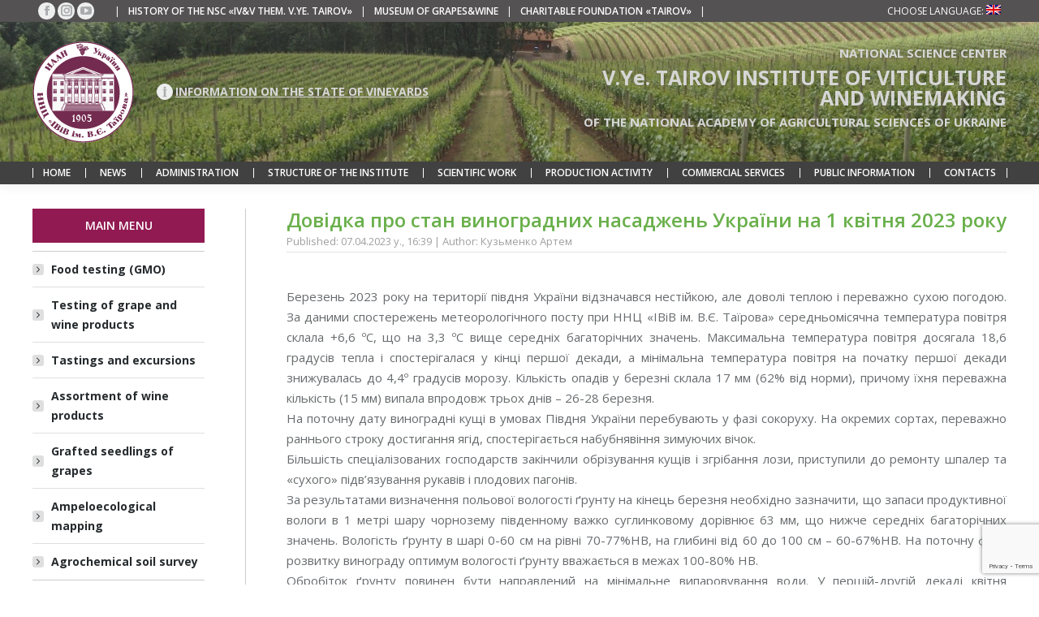

--- FILE ---
content_type: text/html; charset=UTF-8
request_url: https://www.tairov.org.ua/en/dovidka-pro-stan-vynogradnyh-nasadzhen-ukrayiny-na-1-kvitnya-2023-roku/
body_size: 23072
content:
<!DOCTYPE html>
<!--[if !(IE 6) | !(IE 7) | !(IE 8)  ]><!-->
<html lang="en-US" class="no-js">
<!--<![endif]-->
<head>
	<meta charset="UTF-8" />
				<meta name="viewport" content="width=device-width, initial-scale=1, maximum-scale=1, user-scalable=0"/>
			<meta name="theme-color" content="#d8589d"/>	<link rel="profile" href="https://gmpg.org/xfn/11" />
	<title>Довідка про стан виноградних насаджень України на 1 квітня 2023 року &#8211; National Scientific Centre</title>
<meta name='robots' content='max-image-preview:large' />
<link rel='dns-prefetch' href='//fonts.googleapis.com' />
<link rel="alternate" type="application/rss+xml" title="National Scientific Centre &raquo; Feed" href="https://www.tairov.org.ua/en/feed/" />
<link rel="alternate" type="application/rss+xml" title="National Scientific Centre &raquo; Comments Feed" href="https://www.tairov.org.ua/en/comments/feed/" />
<link rel="alternate" title="oEmbed (JSON)" type="application/json+oembed" href="https://www.tairov.org.ua/en/wp-json/oembed/1.0/embed?url=https%3A%2F%2Fwww.tairov.org.ua%2Fen%2Fdovidka-pro-stan-vynogradnyh-nasadzhen-ukrayiny-na-1-kvitnya-2023-roku%2F" />
<link rel="alternate" title="oEmbed (XML)" type="text/xml+oembed" href="https://www.tairov.org.ua/en/wp-json/oembed/1.0/embed?url=https%3A%2F%2Fwww.tairov.org.ua%2Fen%2Fdovidka-pro-stan-vynogradnyh-nasadzhen-ukrayiny-na-1-kvitnya-2023-roku%2F&#038;format=xml" />
<style id='wp-img-auto-sizes-contain-inline-css'>
img:is([sizes=auto i],[sizes^="auto," i]){contain-intrinsic-size:3000px 1500px}
/*# sourceURL=wp-img-auto-sizes-contain-inline-css */
</style>
<link rel='stylesheet' id='dashicons-css' href='https://www.tairov.org.ua/wp-includes/css/dashicons.min.css?ver=6.9' media='all' />
<link rel='stylesheet' id='post-views-counter-frontend-css' href='https://www.tairov.org.ua/wp-content/plugins/post-views-counter/css/frontend.css?ver=1.7.3' media='all' />
<style id='wp-emoji-styles-inline-css'>

	img.wp-smiley, img.emoji {
		display: inline !important;
		border: none !important;
		box-shadow: none !important;
		height: 1em !important;
		width: 1em !important;
		margin: 0 0.07em !important;
		vertical-align: -0.1em !important;
		background: none !important;
		padding: 0 !important;
	}
/*# sourceURL=wp-emoji-styles-inline-css */
</style>
<style id='wp-block-library-inline-css'>
:root{--wp-block-synced-color:#7a00df;--wp-block-synced-color--rgb:122,0,223;--wp-bound-block-color:var(--wp-block-synced-color);--wp-editor-canvas-background:#ddd;--wp-admin-theme-color:#007cba;--wp-admin-theme-color--rgb:0,124,186;--wp-admin-theme-color-darker-10:#006ba1;--wp-admin-theme-color-darker-10--rgb:0,107,160.5;--wp-admin-theme-color-darker-20:#005a87;--wp-admin-theme-color-darker-20--rgb:0,90,135;--wp-admin-border-width-focus:2px}@media (min-resolution:192dpi){:root{--wp-admin-border-width-focus:1.5px}}.wp-element-button{cursor:pointer}:root .has-very-light-gray-background-color{background-color:#eee}:root .has-very-dark-gray-background-color{background-color:#313131}:root .has-very-light-gray-color{color:#eee}:root .has-very-dark-gray-color{color:#313131}:root .has-vivid-green-cyan-to-vivid-cyan-blue-gradient-background{background:linear-gradient(135deg,#00d084,#0693e3)}:root .has-purple-crush-gradient-background{background:linear-gradient(135deg,#34e2e4,#4721fb 50%,#ab1dfe)}:root .has-hazy-dawn-gradient-background{background:linear-gradient(135deg,#faaca8,#dad0ec)}:root .has-subdued-olive-gradient-background{background:linear-gradient(135deg,#fafae1,#67a671)}:root .has-atomic-cream-gradient-background{background:linear-gradient(135deg,#fdd79a,#004a59)}:root .has-nightshade-gradient-background{background:linear-gradient(135deg,#330968,#31cdcf)}:root .has-midnight-gradient-background{background:linear-gradient(135deg,#020381,#2874fc)}:root{--wp--preset--font-size--normal:16px;--wp--preset--font-size--huge:42px}.has-regular-font-size{font-size:1em}.has-larger-font-size{font-size:2.625em}.has-normal-font-size{font-size:var(--wp--preset--font-size--normal)}.has-huge-font-size{font-size:var(--wp--preset--font-size--huge)}.has-text-align-center{text-align:center}.has-text-align-left{text-align:left}.has-text-align-right{text-align:right}.has-fit-text{white-space:nowrap!important}#end-resizable-editor-section{display:none}.aligncenter{clear:both}.items-justified-left{justify-content:flex-start}.items-justified-center{justify-content:center}.items-justified-right{justify-content:flex-end}.items-justified-space-between{justify-content:space-between}.screen-reader-text{border:0;clip-path:inset(50%);height:1px;margin:-1px;overflow:hidden;padding:0;position:absolute;width:1px;word-wrap:normal!important}.screen-reader-text:focus{background-color:#ddd;clip-path:none;color:#444;display:block;font-size:1em;height:auto;left:5px;line-height:normal;padding:15px 23px 14px;text-decoration:none;top:5px;width:auto;z-index:100000}html :where(.has-border-color){border-style:solid}html :where([style*=border-top-color]){border-top-style:solid}html :where([style*=border-right-color]){border-right-style:solid}html :where([style*=border-bottom-color]){border-bottom-style:solid}html :where([style*=border-left-color]){border-left-style:solid}html :where([style*=border-width]){border-style:solid}html :where([style*=border-top-width]){border-top-style:solid}html :where([style*=border-right-width]){border-right-style:solid}html :where([style*=border-bottom-width]){border-bottom-style:solid}html :where([style*=border-left-width]){border-left-style:solid}html :where(img[class*=wp-image-]){height:auto;max-width:100%}:where(figure){margin:0 0 1em}html :where(.is-position-sticky){--wp-admin--admin-bar--position-offset:var(--wp-admin--admin-bar--height,0px)}@media screen and (max-width:600px){html :where(.is-position-sticky){--wp-admin--admin-bar--position-offset:0px}}

/*# sourceURL=wp-block-library-inline-css */
</style><style id='global-styles-inline-css'>
:root{--wp--preset--aspect-ratio--square: 1;--wp--preset--aspect-ratio--4-3: 4/3;--wp--preset--aspect-ratio--3-4: 3/4;--wp--preset--aspect-ratio--3-2: 3/2;--wp--preset--aspect-ratio--2-3: 2/3;--wp--preset--aspect-ratio--16-9: 16/9;--wp--preset--aspect-ratio--9-16: 9/16;--wp--preset--color--black: #000000;--wp--preset--color--cyan-bluish-gray: #abb8c3;--wp--preset--color--white: #FFF;--wp--preset--color--pale-pink: #f78da7;--wp--preset--color--vivid-red: #cf2e2e;--wp--preset--color--luminous-vivid-orange: #ff6900;--wp--preset--color--luminous-vivid-amber: #fcb900;--wp--preset--color--light-green-cyan: #7bdcb5;--wp--preset--color--vivid-green-cyan: #00d084;--wp--preset--color--pale-cyan-blue: #8ed1fc;--wp--preset--color--vivid-cyan-blue: #0693e3;--wp--preset--color--vivid-purple: #9b51e0;--wp--preset--color--accent: #d8589d;--wp--preset--color--dark-gray: #111;--wp--preset--color--light-gray: #767676;--wp--preset--gradient--vivid-cyan-blue-to-vivid-purple: linear-gradient(135deg,rgb(6,147,227) 0%,rgb(155,81,224) 100%);--wp--preset--gradient--light-green-cyan-to-vivid-green-cyan: linear-gradient(135deg,rgb(122,220,180) 0%,rgb(0,208,130) 100%);--wp--preset--gradient--luminous-vivid-amber-to-luminous-vivid-orange: linear-gradient(135deg,rgb(252,185,0) 0%,rgb(255,105,0) 100%);--wp--preset--gradient--luminous-vivid-orange-to-vivid-red: linear-gradient(135deg,rgb(255,105,0) 0%,rgb(207,46,46) 100%);--wp--preset--gradient--very-light-gray-to-cyan-bluish-gray: linear-gradient(135deg,rgb(238,238,238) 0%,rgb(169,184,195) 100%);--wp--preset--gradient--cool-to-warm-spectrum: linear-gradient(135deg,rgb(74,234,220) 0%,rgb(151,120,209) 20%,rgb(207,42,186) 40%,rgb(238,44,130) 60%,rgb(251,105,98) 80%,rgb(254,248,76) 100%);--wp--preset--gradient--blush-light-purple: linear-gradient(135deg,rgb(255,206,236) 0%,rgb(152,150,240) 100%);--wp--preset--gradient--blush-bordeaux: linear-gradient(135deg,rgb(254,205,165) 0%,rgb(254,45,45) 50%,rgb(107,0,62) 100%);--wp--preset--gradient--luminous-dusk: linear-gradient(135deg,rgb(255,203,112) 0%,rgb(199,81,192) 50%,rgb(65,88,208) 100%);--wp--preset--gradient--pale-ocean: linear-gradient(135deg,rgb(255,245,203) 0%,rgb(182,227,212) 50%,rgb(51,167,181) 100%);--wp--preset--gradient--electric-grass: linear-gradient(135deg,rgb(202,248,128) 0%,rgb(113,206,126) 100%);--wp--preset--gradient--midnight: linear-gradient(135deg,rgb(2,3,129) 0%,rgb(40,116,252) 100%);--wp--preset--font-size--small: 13px;--wp--preset--font-size--medium: 20px;--wp--preset--font-size--large: 36px;--wp--preset--font-size--x-large: 42px;--wp--preset--spacing--20: 0.44rem;--wp--preset--spacing--30: 0.67rem;--wp--preset--spacing--40: 1rem;--wp--preset--spacing--50: 1.5rem;--wp--preset--spacing--60: 2.25rem;--wp--preset--spacing--70: 3.38rem;--wp--preset--spacing--80: 5.06rem;--wp--preset--shadow--natural: 6px 6px 9px rgba(0, 0, 0, 0.2);--wp--preset--shadow--deep: 12px 12px 50px rgba(0, 0, 0, 0.4);--wp--preset--shadow--sharp: 6px 6px 0px rgba(0, 0, 0, 0.2);--wp--preset--shadow--outlined: 6px 6px 0px -3px rgb(255, 255, 255), 6px 6px rgb(0, 0, 0);--wp--preset--shadow--crisp: 6px 6px 0px rgb(0, 0, 0);}:where(.is-layout-flex){gap: 0.5em;}:where(.is-layout-grid){gap: 0.5em;}body .is-layout-flex{display: flex;}.is-layout-flex{flex-wrap: wrap;align-items: center;}.is-layout-flex > :is(*, div){margin: 0;}body .is-layout-grid{display: grid;}.is-layout-grid > :is(*, div){margin: 0;}:where(.wp-block-columns.is-layout-flex){gap: 2em;}:where(.wp-block-columns.is-layout-grid){gap: 2em;}:where(.wp-block-post-template.is-layout-flex){gap: 1.25em;}:where(.wp-block-post-template.is-layout-grid){gap: 1.25em;}.has-black-color{color: var(--wp--preset--color--black) !important;}.has-cyan-bluish-gray-color{color: var(--wp--preset--color--cyan-bluish-gray) !important;}.has-white-color{color: var(--wp--preset--color--white) !important;}.has-pale-pink-color{color: var(--wp--preset--color--pale-pink) !important;}.has-vivid-red-color{color: var(--wp--preset--color--vivid-red) !important;}.has-luminous-vivid-orange-color{color: var(--wp--preset--color--luminous-vivid-orange) !important;}.has-luminous-vivid-amber-color{color: var(--wp--preset--color--luminous-vivid-amber) !important;}.has-light-green-cyan-color{color: var(--wp--preset--color--light-green-cyan) !important;}.has-vivid-green-cyan-color{color: var(--wp--preset--color--vivid-green-cyan) !important;}.has-pale-cyan-blue-color{color: var(--wp--preset--color--pale-cyan-blue) !important;}.has-vivid-cyan-blue-color{color: var(--wp--preset--color--vivid-cyan-blue) !important;}.has-vivid-purple-color{color: var(--wp--preset--color--vivid-purple) !important;}.has-black-background-color{background-color: var(--wp--preset--color--black) !important;}.has-cyan-bluish-gray-background-color{background-color: var(--wp--preset--color--cyan-bluish-gray) !important;}.has-white-background-color{background-color: var(--wp--preset--color--white) !important;}.has-pale-pink-background-color{background-color: var(--wp--preset--color--pale-pink) !important;}.has-vivid-red-background-color{background-color: var(--wp--preset--color--vivid-red) !important;}.has-luminous-vivid-orange-background-color{background-color: var(--wp--preset--color--luminous-vivid-orange) !important;}.has-luminous-vivid-amber-background-color{background-color: var(--wp--preset--color--luminous-vivid-amber) !important;}.has-light-green-cyan-background-color{background-color: var(--wp--preset--color--light-green-cyan) !important;}.has-vivid-green-cyan-background-color{background-color: var(--wp--preset--color--vivid-green-cyan) !important;}.has-pale-cyan-blue-background-color{background-color: var(--wp--preset--color--pale-cyan-blue) !important;}.has-vivid-cyan-blue-background-color{background-color: var(--wp--preset--color--vivid-cyan-blue) !important;}.has-vivid-purple-background-color{background-color: var(--wp--preset--color--vivid-purple) !important;}.has-black-border-color{border-color: var(--wp--preset--color--black) !important;}.has-cyan-bluish-gray-border-color{border-color: var(--wp--preset--color--cyan-bluish-gray) !important;}.has-white-border-color{border-color: var(--wp--preset--color--white) !important;}.has-pale-pink-border-color{border-color: var(--wp--preset--color--pale-pink) !important;}.has-vivid-red-border-color{border-color: var(--wp--preset--color--vivid-red) !important;}.has-luminous-vivid-orange-border-color{border-color: var(--wp--preset--color--luminous-vivid-orange) !important;}.has-luminous-vivid-amber-border-color{border-color: var(--wp--preset--color--luminous-vivid-amber) !important;}.has-light-green-cyan-border-color{border-color: var(--wp--preset--color--light-green-cyan) !important;}.has-vivid-green-cyan-border-color{border-color: var(--wp--preset--color--vivid-green-cyan) !important;}.has-pale-cyan-blue-border-color{border-color: var(--wp--preset--color--pale-cyan-blue) !important;}.has-vivid-cyan-blue-border-color{border-color: var(--wp--preset--color--vivid-cyan-blue) !important;}.has-vivid-purple-border-color{border-color: var(--wp--preset--color--vivid-purple) !important;}.has-vivid-cyan-blue-to-vivid-purple-gradient-background{background: var(--wp--preset--gradient--vivid-cyan-blue-to-vivid-purple) !important;}.has-light-green-cyan-to-vivid-green-cyan-gradient-background{background: var(--wp--preset--gradient--light-green-cyan-to-vivid-green-cyan) !important;}.has-luminous-vivid-amber-to-luminous-vivid-orange-gradient-background{background: var(--wp--preset--gradient--luminous-vivid-amber-to-luminous-vivid-orange) !important;}.has-luminous-vivid-orange-to-vivid-red-gradient-background{background: var(--wp--preset--gradient--luminous-vivid-orange-to-vivid-red) !important;}.has-very-light-gray-to-cyan-bluish-gray-gradient-background{background: var(--wp--preset--gradient--very-light-gray-to-cyan-bluish-gray) !important;}.has-cool-to-warm-spectrum-gradient-background{background: var(--wp--preset--gradient--cool-to-warm-spectrum) !important;}.has-blush-light-purple-gradient-background{background: var(--wp--preset--gradient--blush-light-purple) !important;}.has-blush-bordeaux-gradient-background{background: var(--wp--preset--gradient--blush-bordeaux) !important;}.has-luminous-dusk-gradient-background{background: var(--wp--preset--gradient--luminous-dusk) !important;}.has-pale-ocean-gradient-background{background: var(--wp--preset--gradient--pale-ocean) !important;}.has-electric-grass-gradient-background{background: var(--wp--preset--gradient--electric-grass) !important;}.has-midnight-gradient-background{background: var(--wp--preset--gradient--midnight) !important;}.has-small-font-size{font-size: var(--wp--preset--font-size--small) !important;}.has-medium-font-size{font-size: var(--wp--preset--font-size--medium) !important;}.has-large-font-size{font-size: var(--wp--preset--font-size--large) !important;}.has-x-large-font-size{font-size: var(--wp--preset--font-size--x-large) !important;}
/*# sourceURL=global-styles-inline-css */
</style>

<style id='classic-theme-styles-inline-css'>
/*! This file is auto-generated */
.wp-block-button__link{color:#fff;background-color:#32373c;border-radius:9999px;box-shadow:none;text-decoration:none;padding:calc(.667em + 2px) calc(1.333em + 2px);font-size:1.125em}.wp-block-file__button{background:#32373c;color:#fff;text-decoration:none}
/*# sourceURL=/wp-includes/css/classic-themes.min.css */
</style>
<link rel='stylesheet' id='contact-form-7-css' href='https://www.tairov.org.ua/wp-content/plugins/contact-form-7/includes/css/styles.css?ver=6.1.4' media='all' />
<link rel='stylesheet' id='the7-font-css' href='https://www.tairov.org.ua/wp-content/themes/dt-the7/fonts/icomoon-the7-font/icomoon-the7-font.min.css?ver=14.0.1.1' media='all' />
<link rel='stylesheet' id='the7-awesome-fonts-css' href='https://www.tairov.org.ua/wp-content/themes/dt-the7/fonts/FontAwesome/css/all.min.css?ver=14.0.1.1' media='all' />
<link rel='stylesheet' id='the7-awesome-fonts-back-css' href='https://www.tairov.org.ua/wp-content/themes/dt-the7/fonts/FontAwesome/back-compat.min.css?ver=14.0.1.1' media='all' />
<link rel='stylesheet' id='the7-Defaults-css' href='https://www.tairov.org.ua/wp-content/uploads/smile_fonts/Defaults/Defaults.css?ver=6.9' media='all' />
<link rel='stylesheet' id='dt-web-fonts-css' href='https://fonts.googleapis.com/css?family=Open+Sans:400,600,700%7CRoboto:400,600,700' media='all' />
<link rel='stylesheet' id='dt-main-css' href='https://www.tairov.org.ua/wp-content/themes/dt-the7/css/main.min.css?ver=14.0.1.1' media='all' />
<style id='dt-main-inline-css'>
body #load {
  display: block;
  height: 100%;
  overflow: hidden;
  position: fixed;
  width: 100%;
  z-index: 9901;
  opacity: 1;
  visibility: visible;
  transition: all .35s ease-out;
}
.load-wrap {
  width: 100%;
  height: 100%;
  background-position: center center;
  background-repeat: no-repeat;
  text-align: center;
  display: -ms-flexbox;
  display: -ms-flex;
  display: flex;
  -ms-align-items: center;
  -ms-flex-align: center;
  align-items: center;
  -ms-flex-flow: column wrap;
  flex-flow: column wrap;
  -ms-flex-pack: center;
  -ms-justify-content: center;
  justify-content: center;
}
.load-wrap > svg {
  position: absolute;
  top: 50%;
  left: 50%;
  transform: translate(-50%,-50%);
}
#load {
  background: var(--the7-elementor-beautiful-loading-bg,#ffffff);
  --the7-beautiful-spinner-color2: var(--the7-beautiful-spinner-color,#921a52);
}

/*# sourceURL=dt-main-inline-css */
</style>
<link rel='stylesheet' id='the7-custom-scrollbar-css' href='https://www.tairov.org.ua/wp-content/themes/dt-the7/lib/custom-scrollbar/custom-scrollbar.min.css?ver=14.0.1.1' media='all' />
<link rel='stylesheet' id='the7-wpbakery-css' href='https://www.tairov.org.ua/wp-content/themes/dt-the7/css/wpbakery.min.css?ver=14.0.1.1' media='all' />
<link rel='stylesheet' id='the7-css-vars-css' href='https://www.tairov.org.ua/wp-content/uploads/the7-css/css-vars.css?ver=dc8ca7827372' media='all' />
<link rel='stylesheet' id='dt-custom-css' href='https://www.tairov.org.ua/wp-content/uploads/the7-css/custom.css?ver=dc8ca7827372' media='all' />
<link rel='stylesheet' id='dt-media-css' href='https://www.tairov.org.ua/wp-content/uploads/the7-css/media.css?ver=dc8ca7827372' media='all' />
<link rel='stylesheet' id='the7-mega-menu-css' href='https://www.tairov.org.ua/wp-content/uploads/the7-css/mega-menu.css?ver=dc8ca7827372' media='all' />
<link rel='stylesheet' id='style-css' href='https://www.tairov.org.ua/wp-content/themes/dt-the7/style.css?ver=14.0.1.1' media='all' />
<script src="https://www.tairov.org.ua/wp-includes/js/jquery/jquery.min.js?ver=3.7.1" id="jquery-core-js"></script>
<script src="https://www.tairov.org.ua/wp-includes/js/jquery/jquery-migrate.min.js?ver=3.4.1" id="jquery-migrate-js"></script>
<script id="dt-above-fold-js-extra">
var dtLocal = {"themeUrl":"https://www.tairov.org.ua/wp-content/themes/dt-the7","passText":"To view this protected post, enter the password below:","moreButtonText":{"loading":"Loading...","loadMore":"Load more"},"postID":"79812","ajaxurl":"https://www.tairov.org.ua/wp-admin/admin-ajax.php","REST":{"baseUrl":"https://www.tairov.org.ua/en/wp-json/the7/v1","endpoints":{"sendMail":"/send-mail"}},"contactMessages":{"required":"One or more fields have an error. Please check and try again.","terms":"Please accept the privacy policy.","fillTheCaptchaError":"Please, fill the captcha."},"captchaSiteKey":"","ajaxNonce":"3e343424d5","pageData":"","themeSettings":{"smoothScroll":"off","lazyLoading":false,"desktopHeader":{"height":200},"ToggleCaptionEnabled":"disabled","ToggleCaption":"Navigation","floatingHeader":{"showAfter":150,"showMenu":true,"height":20,"logo":{"showLogo":false,"html":"\u003Cimg class=\" preload-me\" src=\"https://www.tairov.org.ua/wp-content/themes/dt-the7/inc/presets/images/full/skin07s.header-style-floating-logo-regular.png\" srcset=\"https://www.tairov.org.ua/wp-content/themes/dt-the7/inc/presets/images/full/skin07s.header-style-floating-logo-regular.png 146w, https://www.tairov.org.ua/wp-content/themes/dt-the7/inc/presets/images/full/skin07s.header-style-floating-logo-hd.png 292w\" width=\"146\" height=\"28\"   sizes=\"146px\" alt=\"National Scientific Centre\" /\u003E","url":"https://www.tairov.org.ua/en/"}},"topLine":{"floatingTopLine":{"logo":{"showLogo":false,"html":""}}},"mobileHeader":{"firstSwitchPoint":1070,"secondSwitchPoint":778,"firstSwitchPointHeight":60,"secondSwitchPointHeight":60,"mobileToggleCaptionEnabled":"disabled","mobileToggleCaption":"\u041c\u0435\u043d\u044e"},"stickyMobileHeaderFirstSwitch":{"logo":{"html":"\u003Cimg class=\" preload-me\" src=\"https://www.tairov.org.ua/wp-content/uploads/2021/03/logo-circle_white_60h60.png\" srcset=\"https://www.tairov.org.ua/wp-content/uploads/2021/03/logo-circle_white_60h60.png 125w, https://www.tairov.org.ua/wp-content/uploads/2021/03/logo-circle_white_76h76.png 159w\" width=\"125\" height=\"125\"   sizes=\"125px\" alt=\"National Scientific Centre\" /\u003E"}},"stickyMobileHeaderSecondSwitch":{"logo":{"html":"\u003Cimg class=\" preload-me\" src=\"https://www.tairov.org.ua/wp-content/uploads/2021/03/logo-circle_white_32h32.png\" srcset=\"https://www.tairov.org.ua/wp-content/uploads/2021/03/logo-circle_white_32h32.png 67w, https://www.tairov.org.ua/wp-content/uploads/2021/03/logo-circle_white_60h60.png 125w\" width=\"67\" height=\"67\"   sizes=\"67px\" alt=\"National Scientific Centre\" /\u003E"}},"sidebar":{"switchPoint":970},"boxedWidth":"1350px"},"VCMobileScreenWidth":"768"};
var dtShare = {"shareButtonText":{"facebook":"Share on Facebook","twitter":"Share on X","pinterest":"Pin it","linkedin":"Share on Linkedin","whatsapp":"Share on Whatsapp"},"overlayOpacity":"85"};
//# sourceURL=dt-above-fold-js-extra
</script>
<script src="https://www.tairov.org.ua/wp-content/themes/dt-the7/js/above-the-fold.min.js?ver=14.0.1.1" id="dt-above-fold-js"></script>
<script></script><link rel="https://api.w.org/" href="https://www.tairov.org.ua/en/wp-json/" /><link rel="alternate" title="JSON" type="application/json" href="https://www.tairov.org.ua/en/wp-json/wp/v2/posts/79812" /><link rel="EditURI" type="application/rsd+xml" title="RSD" href="https://www.tairov.org.ua/xmlrpc.php?rsd" />
<meta name="generator" content="WordPress 6.9" />
<link rel="canonical" href="https://www.tairov.org.ua/en/dovidka-pro-stan-vynogradnyh-nasadzhen-ukrayiny-na-1-kvitnya-2023-roku/" />
<link rel='shortlink' href='https://www.tairov.org.ua/en/?p=79812' />
<meta name="cdp-version" content="1.5.0" /><style type="text/css">
.qtranxs_flag_ua {background-image: url(https://www.tairov.org.ua/wp-content/plugins/qtranslate-x/flags/ua.png); background-repeat: no-repeat;}
.qtranxs_flag_en {background-image: url(https://www.tairov.org.ua/wp-content/plugins/qtranslate-x/flags/gb.png); background-repeat: no-repeat;}
</style>
<link hreflang="ua" href="https://www.tairov.org.ua/ua/dovidka-pro-stan-vynogradnyh-nasadzhen-ukrayiny-na-1-kvitnya-2023-roku/" rel="alternate" />
<link hreflang="en" href="https://www.tairov.org.ua/en/dovidka-pro-stan-vynogradnyh-nasadzhen-ukrayiny-na-1-kvitnya-2023-roku/" rel="alternate" />
<link hreflang="x-default" href="https://www.tairov.org.ua/dovidka-pro-stan-vynogradnyh-nasadzhen-ukrayiny-na-1-kvitnya-2023-roku/" rel="alternate" />
<meta name="generator" content="qTranslate-X 3.4.6.8" />
<meta property="og:site_name" content="National Scientific Centre" />
<meta property="og:title" content="Довідка про стан виноградних насаджень України на 1 квітня 2023 року" />
<meta property="og:image" content="https://www.tairov.org.ua/wp-content/uploads/2023/03/337276959_874827110281100_1619402380100733164_n.jpg" />
<meta property="og:url" content="https://www.tairov.org.ua/en/dovidka-pro-stan-vynogradnyh-nasadzhen-ukrayiny-na-1-kvitnya-2023-roku/" />
<meta property="og:type" content="article" />
<meta name="generator" content="Powered by WPBakery Page Builder - drag and drop page builder for WordPress."/>
<script type="text/javascript" id="the7-loader-script">
document.addEventListener("DOMContentLoaded", function(event) {
	var load = document.getElementById("load");
	if(!load.classList.contains('loader-removed')){
		var removeLoading = setTimeout(function() {
			load.className += " loader-removed";
		}, 300);
	}
});
</script>
		<link rel="icon" href="https://www.tairov.org.ua/wp-content/uploads/2021/03/logo_32h32.png" type="image/png" sizes="16x16"/><link rel="icon" href="https://www.tairov.org.ua/wp-content/uploads/2021/03/logo_60h60.png" type="image/png" sizes="32x32"/><link rel="apple-touch-icon" href="https://www.tairov.org.ua/wp-content/uploads/2021/03/logo-circle_32h32.png"><link rel="apple-touch-icon" sizes="76x76" href="https://www.tairov.org.ua/wp-content/uploads/2021/03/logo-circle_60h60.png"><link rel="apple-touch-icon" sizes="120x120" href="https://www.tairov.org.ua/wp-content/uploads/2021/03/logo-circle_76h76.png"><link rel="apple-touch-icon" sizes="152x152" href="https://www.tairov.org.ua/wp-content/uploads/2021/03/logo-circle_120h120.png"><noscript><style> .wpb_animate_when_almost_visible { opacity: 1; }</style></noscript><script>
jQuery(function() {
	var pathname_url = window.location.pathname;
	var href_url = window.location.href;

	jQuery(".top-bar .top-bar-menu li").each(function () {
		var link = jQuery(this).find("a").attr("href");
		if(href_url == link || pathname_url == link) {
			jQuery(this).addClass("active");
		}
	});
});
</script><style id='the7-custom-inline-css' type='text/css'>
.sidebar-content h3 {
	margin-bottom: 0px;
}
.sidebar .widget,
.sidebar-content .widget,
.elementor-widget-sidebar .widget {
  border-top-color: #cccccc;
	color: #85868c
}
.sidebar-left .sidebar {
  border-right-color: #cccccc;
}
.top-bar .top-bar-menu li.active a {
	color: #d882b0 !important;
}
</style>
</head>
<body id="the7-body" class="wp-singular post-template-default single single-post postid-79812 single-format-standard wp-embed-responsive wp-theme-dt-the7 no-comments title-off boxed-layout dt-responsive-on right-mobile-menu-close-icon ouside-menu-close-icon mobile-hamburger-close-bg-enable mobile-hamburger-close-bg-hover-enable  fade-medium-mobile-menu-close-icon fade-small-menu-close-icon srcset-enabled btn-flat custom-btn-color custom-btn-hover-color phantom-slide phantom-line-decoration phantom-logo-off sticky-mobile-header top-header first-switch-logo-left first-switch-menu-right second-switch-logo-left second-switch-menu-right right-mobile-menu layzr-loading-on popup-message-style the7-ver-14.0.1.1 dt-fa-compatibility wpb-js-composer js-comp-ver-8.7.2 vc_responsive">
<!-- The7 14.0.1.1 -->
<div id="load" class="hourglass-loader">
	<div class="load-wrap"><style type="text/css">
    .the7-spinner {
        width: 60px;
        height: 72px;
        position: relative;
    }
    .the7-spinner > div {
        animation: spinner-animation 1.2s cubic-bezier(1, 1, 1, 1) infinite;
        width: 9px;
        left: 0;
        display: inline-block;
        position: absolute;
        background-color:var(--the7-beautiful-spinner-color2);
        height: 18px;
        top: 27px;
    }
    div.the7-spinner-animate-2 {
        animation-delay: 0.2s;
        left: 13px
    }
    div.the7-spinner-animate-3 {
        animation-delay: 0.4s;
        left: 26px
    }
    div.the7-spinner-animate-4 {
        animation-delay: 0.6s;
        left: 39px
    }
    div.the7-spinner-animate-5 {
        animation-delay: 0.8s;
        left: 52px
    }
    @keyframes spinner-animation {
        0% {
            top: 27px;
            height: 18px;
        }
        20% {
            top: 9px;
            height: 54px;
        }
        50% {
            top: 27px;
            height: 18px;
        }
        100% {
            top: 27px;
            height: 18px;
        }
    }
</style>

<div class="the7-spinner">
    <div class="the7-spinner-animate-1"></div>
    <div class="the7-spinner-animate-2"></div>
    <div class="the7-spinner-animate-3"></div>
    <div class="the7-spinner-animate-4"></div>
    <div class="the7-spinner-animate-5"></div>
</div></div>
</div>
<div id="page" class="boxed">
	<a class="skip-link screen-reader-text" href="#content">Skip to content</a>

<div class="masthead classic-header justify bg-behind-menu widgets full-height dividers surround shadow-decoration shadow-mobile-header-decoration small-mobile-menu-icon mobile-menu-icon-bg-on mobile-menu-icon-hover-bg-on mobile-menu-icon-border-enable dt-parent-menu-clickable show-sub-menu-on-hover show-mobile-logo" >

	<div class="top-bar top-bar-line-hide">
	<div class="top-bar-bg" ></div>
	<div class="left-widgets mini-widgets"><div class="soc-ico show-on-desktop in-top-bar-left near-logo-second-switch custom-bg disabled-border border-off hover-custom-bg hover-disabled-border  hover-border-off"><a title="Facebook page opens in new window" href="https://www.facebook.com/nnc.iviv.tairova" target="_blank" class="facebook"><span class="soc-font-icon"></span><span class="screen-reader-text">Facebook page opens in new window</span></a><a title="Instagram page opens in new window" href="https://www.instagram.com/tairov.wine/" target="_blank" class="instagram"><span class="soc-font-icon"></span><span class="screen-reader-text">Instagram page opens in new window</span></a><a title="YouTube page opens in new window" href="https://www.youtube.com/channel/UC2sGmcSEEXtmtJ2-97R9xyQ" target="_blank" class="you-tube"><span class="soc-font-icon"></span><span class="screen-reader-text">YouTube page opens in new window</span></a></div><div class="mini-nav hide-on-desktop in-top-bar-right near-logo-second-switch list-type-menu list-type-menu-first-switch list-type-menu-second-switch"><ul id="top-menu"><li class="qtranxs-lang-menu qtranxs-lang-menu-en menu-item menu-item-type-custom menu-item-object-custom menu-item-has-children menu-item-69282 first last has-children depth-0"><a href='#' title='English' data-level='1' aria-haspopup='true' aria-expanded='false'><span class="menu-item-text"><span class="menu-text">English:&nbsp;<img src="https://www.tairov.org.ua/wp-content/plugins/qtranslate-x/flags/gb.png" alt="English" /></span></span></a><ul class="mini-sub-nav" role="group"><li class="qtranxs-lang-menu-item qtranxs-lang-menu-item-ua menu-item menu-item-type-custom menu-item-object-custom menu-item-69283 first depth-1"><a href='https://www.tairov.org.ua/ua/dovidka-pro-stan-vynogradnyh-nasadzhen-ukrayiny-na-1-kvitnya-2023-roku/' title='Українська' data-level='2'><span class="menu-item-text"><span class="menu-text"><img src="https://www.tairov.org.ua/wp-content/plugins/qtranslate-x/flags/ua.png" alt="Українська" />&nbsp;Українська</span></span></a></li> </ul></li> </ul><div class="menu-select"><span class="customSelect1"><span class="customSelectInner"><i class=" fas fa-bars"></i>Choose Language-mobl</span></span></div></div><div class="text-area show-on-desktop hide-on-first-switch hide-on-second-switch"><div style="background-color: #414141 @important!">
<ul class="top-bar-menu" style="display: inline-block; float: left;">
<li style="display: inline-block; float: left; color: white; padding: 0 5px ">|</li>
<li style="display: inline-block; float: left; color: white; padding: 0 5px"><a href="https://www.tairov.org.ua/en/istoriya-instytutu/" style="color: white; text-decoration: none; font-weight: 600" class="top-menu-item" onmouseover="this.style.color='#abef81';" onmouseout="this.style.color='#fff';">HISTORY OF THE NSC «IV&V them. V.Ye. Tairov»</a></li>
<li style="display: inline-block; float: left; color: white; padding: 0 5px ">|</li>
<li style="display: inline-block; float: left; color: white; padding: 0 5px"><a href="https://www.tairov.org.ua/en/muzej-vinogradu-i-vina/" style="color: white; text-decoration: none; font-weight: 600" class="top-menu-item" onmouseover="this.style.color='#abef81';" onmouseout="this.style.color='#fff';">MUSEUM OF GRAPES&WINE</a></li>
<li style="display: inline-block; float: left; color: white; padding: 0 5px ">|</li>
<li style="display: inline-block; float: left; color: white; padding: 0 5px"><a href="https://www.tairov.org.ua/en/blahodiynyy-fond-tayirov/" style="color: white; text-decoration: none; font-weight: 600" class="top-menu-item" onmouseover="this.style.color='#abef81';" onmouseout="this.style.color='#fff';">CHARITABLE FOUNDATION «TAIROV»</a></li>
<li style="display: inline-block; float: left; color: white; padding: 0 5px ">|</li>
</ul>
</div>
</div></div><div class="right-widgets mini-widgets"><div class="mini-nav show-on-desktop hide-on-first-switch hide-on-second-switch list-type-menu list-type-menu-first-switch list-type-menu-second-switch"><ul id="header_microwidget2-menu"><li class="qtranxs-lang-menu qtranxs-lang-menu-en menu-item menu-item-type-custom menu-item-object-custom menu-item-has-children menu-item-75536 first last has-children depth-0"><a href='#' title='English' data-level='1' aria-haspopup='true' aria-expanded='false'><span class="menu-item-text"><span class="menu-text">Choose Language:&nbsp;<img src="https://www.tairov.org.ua/wp-content/plugins/qtranslate-x/flags/gb.png" alt="English" /></span></span></a><ul class="mini-sub-nav" role="group"><li class="qtranxs-lang-menu-item qtranxs-lang-menu-item-ua menu-item menu-item-type-custom menu-item-object-custom menu-item-75537 first depth-1"><a href='https://www.tairov.org.ua/ua/dovidka-pro-stan-vynogradnyh-nasadzhen-ukrayiny-na-1-kvitnya-2023-roku/' title='Українська' data-level='2'><span class="menu-item-text"><span class="menu-text"><img src="https://www.tairov.org.ua/wp-content/plugins/qtranslate-x/flags/ua.png" alt="Українська" />&nbsp;Українська</span></span></a></li> </ul></li> </ul><div class="menu-select"><span class="customSelect1"><span class="customSelectInner"><i class=" the7-mw-icon-dropdown-menu-bold"></i>Choose Language-stac</span></span></div></div></div></div>

	<header class="header-bar" role="banner">

		<div class="branding">
	<div id="site-title" class="assistive-text">National Scientific Centre</div>
	<div id="site-description" class="assistive-text">«V.Ye. Tairov Institute of Viticulture and Winemaking» NAAS of Ukraine</div>
	<a class="" href="https://www.tairov.org.ua/en/"><img class=" preload-me" src="https://www.tairov.org.ua/wp-content/uploads/2021/03/logo-circle_white_60h60.png" srcset="https://www.tairov.org.ua/wp-content/uploads/2021/03/logo-circle_white_60h60.png 125w, https://www.tairov.org.ua/wp-content/uploads/2021/03/logo-circle_white_76h76.png 159w" width="125" height="125"   sizes="125px" alt="National Scientific Centre" /><img class="mobile-logo preload-me" src="https://www.tairov.org.ua/wp-content/uploads/2021/03/logo-circle_white_32h32.png" srcset="https://www.tairov.org.ua/wp-content/uploads/2021/03/logo-circle_white_32h32.png 67w, https://www.tairov.org.ua/wp-content/uploads/2021/03/logo-circle_white_60h60.png 125w" width="67" height="67"   sizes="67px" alt="National Scientific Centre" /></a><div class="mini-widgets"><div class="text-area show-on-desktop hide-on-first-switch hide-on-second-switch"><div class="access-info-div"><a class="access-info-link" title="Information on the condition of vineyards in Ukraine" href="https://www.tairov.org.ua/dovidka-pro-stan-vynogradnyh-nasadzhen-ukrayiny/"><span style="font-size: 18pt;"><img class="access-info-icon alignleft" style="margin: 3px;" src="https://www.tairov.org.ua/wp-content/uploads/2021/09/tair_info_icon_grey.png" alt="Довідка про стан виноградних насаджень України" width="20" border="0" class="access-info-icon" onmouseover="this.src='https://www.tairov.org.ua/wp-content/uploads/2021/09/tair_info_icon_green.png'" onmouseout="this.src='https://www.tairov.org.ua/wp-content/uploads/2021/09/tair_info_icon_grey.png'"/></span></a><strong><a class="access-info-link" style="color: #d6d6d6;" title="Information on the condition of vineyards in Ukraine" href="https://www.tairov.org.ua/dovidka-pro-stan-vynogradnyh-nasadzhen-ukrayiny/"onmouseover="this.style.color='#92d170';" onmouseout="this.style.color='#d6d6d6';">INFORMATION ON THE STATE OF VINEYARDS</a></strong></div>
</div></div><div class="mini-widgets"><div class="text-area hide-on-desktop near-logo-first-switch in-top-bar"><div class="access-info-div"><a class="access-info-link" title="Information on the condition of vineyards in Ukraine" href="https://www.tairov.org.ua/dovidka-pro-stan-vynogradnyh-nasadzhen-ukrayiny/"><span style="font-size: 19pt;"><img class="access-info-icon alignleft" style="margin: 3px;" src="https://www.tairov.org.ua/wp-content/uploads/2021/09/tair_info_icon_grey.png" alt="Довідка про стан виноградних насаджень України" width="20" border="0" class="access-info-icon" onmouseover="this.src='https://www.tairov.org.ua/wp-content/uploads/2021/09/tair_info_icon_pink.gif'" onmouseout="this.src='https://www.tairov.org.ua/wp-content/uploads/2021/09/tair_info_icon_grey.png'"/></span></a><strong><a class="access-info-link" style="color: #d6d6d6;" title="Information on the condition of vineyards in Ukraine" href="https://www.tairov.org.ua/dovidka-pro-stan-vynogradnyh-nasadzhen-ukrayiny/"onmouseover="this.style.color='#ed0b74';" onmouseout="this.style.color='#d6d6d6';">INFORMATION ON THE STATE OF VINEYARDS</a></strong></div>
</div><div class="text-area show-on-desktop hide-on-first-switch hide-on-second-switch"><div style="margin-left: -25px">
<h1 style="font-size:15px;line-height:1em;color: white;font-weight: 600; text-align: right;"><strong><span style="color: #d6d6d6;">NATIONAL SCIENCE CENTER</span></strong></h1>
</div>
<div style="margin-left: -25px">
<h1 style="font-size:25px;line-height:1em;color: white;font-weight: 600; text-align: right;"><strong><span style="color: #d6d6d6;">V.Ye. TAIROV INSTITUTE OF VITICULTURE<br />AND WINEMAKING</span></strong></h1>
</div>
<div style="margin-left: -25px">
<h1 style="font-size:15px;line-height:1em;color: white;font-weight: 600; text-align: right;"><strong><span style="color: #d6d6d6;">OF THE NATIONAL ACADEMY OF AGRICULTURAL SCIENCES OF UKRAINE</span></strong></h1>
</div>
</div></div></div>

		<nav class="navigation">

			<ul id="primary-menu" class="main-nav outside-item-remove-margin"><li class="menu-item menu-item-type-post_type menu-item-object-page menu-item-home menu-item-1936 first depth-0"><a href='https://www.tairov.org.ua/en/' data-level='1'><span class="menu-item-text"><span class="menu-text">Home</span></span></a></li> <li class="menu-item menu-item-type-post_type menu-item-object-page menu-item-has-children menu-item-72722 has-children depth-0"><a href='https://www.tairov.org.ua/en/novyny/' data-level='1' aria-haspopup='true' aria-expanded='false'><span class="menu-item-text"><span class="menu-text">News</span></span></a><ul class="sub-nav" role="group"><li class="menu-item menu-item-type-post_type menu-item-object-page menu-item-2650 first depth-1"><a href='https://www.tairov.org.ua/en/vystavky/' data-level='2'><span class="menu-item-text"><span class="menu-text">Exhibitions</span></span></a></li> <li class="menu-item menu-item-type-post_type menu-item-object-page menu-item-2649 depth-1"><a href='https://www.tairov.org.ua/en/vitannya/' data-level='2'><span class="menu-item-text"><span class="menu-text">Greeting</span></span></a></li> <li class="menu-item menu-item-type-post_type menu-item-object-page menu-item-2677 depth-1"><a href='https://www.tairov.org.ua/en/host-ovi-vizyty/' data-level='2'><span class="menu-item-text"><span class="menu-text">Guest visits</span></span></a></li> <li class="menu-item menu-item-type-post_type menu-item-object-page menu-item-2676 depth-1"><a href='https://www.tairov.org.ua/en/dovidka-pro-stan-vynogradnyh-nasadzhen-ukrayiny/' data-level='2'><span class="menu-item-text"><span class="menu-text">Information on the condition of vineyards in Ukraine</span></span></a></li> <li class="menu-item menu-item-type-post_type menu-item-object-page menu-item-2693 depth-1"><a href='https://www.tairov.org.ua/en/interv-yu/' data-level='2'><span class="menu-item-text"><span class="menu-text">Interview</span></span></a></li> <li class="menu-item menu-item-type-post_type menu-item-object-page menu-item-2692 depth-1"><a href='https://www.tairov.org.ua/en/konferentsiyi/' data-level='2'><span class="menu-item-text"><span class="menu-text">Conferences</span></span></a></li> <li class="menu-item menu-item-type-post_type menu-item-object-page menu-item-2690 depth-1"><a href='https://www.tairov.org.ua/en/nahorodzhennya-vchenoho/' data-level='2'><span class="menu-item-text"><span class="menu-text">Rewarding the scientist</span></span></a></li> <li class="menu-item menu-item-type-post_type menu-item-object-page menu-item-2696 depth-1"><a href='https://www.tairov.org.ua/en/yuviley-vchenoho/' data-level='2'><span class="menu-item-text"><span class="menu-text">Anniversary of the scientist</span></span></a></li> <li class="menu-item menu-item-type-post_type menu-item-object-page menu-item-69506 depth-1"><a href='https://www.tairov.org.ua/en/pam-yati-vchenogo/' data-level='2'><span class="menu-item-text"><span class="menu-text">In memory of the scientist</span></span></a></li> </ul></li> <li class="menu-item menu-item-type-post_type menu-item-object-page menu-item-1947 depth-0"><a href='https://www.tairov.org.ua/en/administratsiya/' data-level='1'><span class="menu-item-text"><span class="menu-text">Administration</span></span></a></li> <li class="menu-item menu-item-type-post_type menu-item-object-page menu-item-has-children menu-item-1948 has-children depth-0"><a href='https://www.tairov.org.ua/en/struktura-instytutu/' data-level='1' aria-haspopup='true' aria-expanded='false'><span class="menu-item-text"><span class="menu-text">Structure of the Institute</span></span></a><ul class="sub-nav" role="group"><li class="menu-item menu-item-type-post_type menu-item-object-page menu-item-has-children menu-item-2009 first has-children depth-1"><a href='https://www.tairov.org.ua/en/administratyvno-upravlins-kyy-viddil/' data-level='2' aria-haspopup='true' aria-expanded='false'><span class="menu-item-text"><span class="menu-text">Administrative and management department</span></span></a><ul class="sub-nav" role="group"><li class="menu-item menu-item-type-post_type menu-item-object-page menu-item-2007 first depth-2"><a href='https://www.tairov.org.ua/en/dopomizhno-obsluhovuyuchyy-viddil/' data-level='3'><span class="menu-item-text"><span class="menu-text">Auxiliary service department</span></span></a></li> </ul></li> <li class="menu-item menu-item-type-post_type menu-item-object-page menu-item-has-children menu-item-1963 has-children depth-1"><a href='https://www.tairov.org.ua/en/viddil-selektsiyi-henetyky-ta-ampelohrafiyi/' data-level='2' aria-haspopup='true' aria-expanded='false'><span class="menu-item-text"><span class="menu-text">Department of selection, genetics and ampelography</span></span></a><ul class="sub-nav" role="group"><li class="menu-item menu-item-type-post_type menu-item-object-page menu-item-69799 first depth-2"><a href='https://www.tairov.org.ua/en/laboratoriya-genetichnih-resursiv-vinogradu/' data-level='3'><span class="menu-item-text"><span class="menu-text">Laboratory of Grape Genetic Resources</span></span></a></li> <li class="menu-item menu-item-type-post_type menu-item-object-page menu-item-69798 depth-2"><a href='https://www.tairov.org.ua/en/sektor-sortovivchennya-ta-ampelografiyi/' data-level='3'><span class="menu-item-text"><span class="menu-text">Sector of varietal research and ampelography</span></span></a></li> <li class="menu-item menu-item-type-post_type menu-item-object-page menu-item-1974 depth-2"><a href='https://www.tairov.org.ua/en/sektor-klonovoyi-selektsiyi-ta-biohimiyi-vinogradu/' data-level='3'><span class="menu-item-text"><span class="menu-text">Sector of clone selection and biochemistry of grapes</span></span></a></li> </ul></li> <li class="menu-item menu-item-type-post_type menu-item-object-page menu-item-has-children menu-item-1962 has-children depth-1"><a href='https://www.tairov.org.ua/en/viddil-rozsadnytstva-i-rozmnozhennya-vynohradu/' data-level='2' aria-haspopup='true' aria-expanded='false'><span class="menu-item-text"><span class="menu-text">Department of Nursery, Reproduction and Biotechnology of Grapes</span></span></a><ul class="sub-nav" role="group"><li class="menu-item menu-item-type-post_type menu-item-object-page menu-item-69801 first depth-2"><a href='https://www.tairov.org.ua/en/laboratoriya-fiziologiyi-vinogradu/' data-level='3'><span class="menu-item-text"><span class="menu-text">Laboratory of Grape Physiology</span></span></a></li> <li class="menu-item menu-item-type-post_type menu-item-object-page menu-item-69800 depth-2"><a href='https://www.tairov.org.ua/en/laboratoriya-kulturi-vinogradu-in-vitro/' data-level='3'><span class="menu-item-text"><span class="menu-text">Laboratory of grape culture in vitro</span></span></a></li> </ul></li> <li class="menu-item menu-item-type-post_type menu-item-object-page menu-item-has-children menu-item-1959 has-children depth-1"><a href='https://www.tairov.org.ua/en/viddil-ekolohiyi-vynohradu/' data-level='2' aria-haspopup='true' aria-expanded='false'><span class="menu-item-text"><span class="menu-text">Department of ecology of grapes</span></span></a><ul class="sub-nav" role="group"><li class="menu-item menu-item-type-post_type menu-item-object-page menu-item-1990 first depth-2"><a href='https://www.tairov.org.ua/en/laboratoriya-ampeloekolohichnykh-doslidzhen/' data-level='3'><span class="menu-item-text"><span class="menu-text">Laboratory of ampeloecological researches</span></span></a></li> <li class="menu-item menu-item-type-post_type menu-item-object-page menu-item-2011 depth-2"><a href='https://www.tairov.org.ua/en/sektor-agroklimatologiyi/' data-level='3'><span class="menu-item-text"><span class="menu-text">Sector of agroclimatology</span></span></a></li> </ul></li> <li class="menu-item menu-item-type-post_type menu-item-object-page menu-item-has-children menu-item-1957 has-children depth-1"><a href='https://www.tairov.org.ua/en/viddil-vynohradarstva/' data-level='2' aria-haspopup='true' aria-expanded='false'><span class="menu-item-text"><span class="menu-text">Department of viticulture</span></span></a><ul class="sub-nav" role="group"><li class="menu-item menu-item-type-post_type menu-item-object-page menu-item-2014 first depth-2"><a href='https://www.tairov.org.ua/en/laboratoriya-ahrokhimiyi/' data-level='3'><span class="menu-item-text"><span class="menu-text">Laboratory of agrochemistry</span></span></a></li> <li class="menu-item menu-item-type-post_type menu-item-object-page menu-item-69478 depth-2"><a href='https://www.tairov.org.ua/en/laboratoriya-ahrotekhniky/' data-level='3'><span class="menu-item-text"><span class="menu-text">Laboratory of Agricultural Engineering</span></span></a></li> </ul></li> <li class="menu-item menu-item-type-post_type menu-item-object-page menu-item-has-children menu-item-1958 has-children depth-1"><a href='https://www.tairov.org.ua/en/viddil-vynorobstva/' data-level='2' aria-haspopup='true' aria-expanded='false'><span class="menu-item-text"><span class="menu-text">Department of winemaking</span></span></a><ul class="sub-nav" role="group"><li class="menu-item menu-item-type-post_type menu-item-object-page menu-item-2013 first depth-2"><a href='https://www.tairov.org.ua/en/khimiko-analitychna-laboratoriya/' data-level='3'><span class="menu-item-text"><span class="menu-text">Chemical-analytical laboratory</span></span></a></li> <li class="menu-item menu-item-type-post_type menu-item-object-page menu-item-2028 depth-2"><a href='https://www.tairov.org.ua/en/laboratoriya-tekhnolohiyi-vyna/' data-level='3'><span class="menu-item-text"><span class="menu-text">Wine Technology Laboratory</span></span></a></li> </ul></li> <li class="menu-item menu-item-type-post_type menu-item-object-page menu-item-has-children menu-item-1985 has-children depth-1"><a href='https://www.tairov.org.ua/en/viddil-molekulyarnoyi-genetyky-ta-fitopatologiyi/' data-level='2' aria-haspopup='true' aria-expanded='false'><span class="menu-item-text"><span class="menu-text">Department of Molecular Genetics and Phytopathology</span></span></a><ul class="sub-nav" role="group"><li class="menu-item menu-item-type-post_type menu-item-object-page menu-item-1972 first depth-2"><a href='https://www.tairov.org.ua/en/laboratoriya-virusolohiyi-i-mikrobiolohiyi/' data-level='3'><span class="menu-item-text"><span class="menu-text">Laboratory of Virology and Microbiology</span></span></a></li> </ul></li> <li class="menu-item menu-item-type-post_type menu-item-object-page menu-item-1960 depth-1"><a href='https://www.tairov.org.ua/en/viddil-mekhanizatsiyi-z-eksperymental-noyu-maysterneyu/' data-level='2'><span class="menu-item-text"><span class="menu-text">Department of Mechanization with experimental workshop</span></span></a></li> <li class="menu-item menu-item-type-post_type menu-item-object-page menu-item-has-children menu-item-69337 has-children depth-1"><a href='https://www.tairov.org.ua/en/viddil-naukovykh-doslidzhen-z-pytan-intelektual-noyi-vlasnosti-ta-marketynhu-innovatsiy/' data-level='2' aria-haspopup='true' aria-expanded='false'><span class="menu-item-text"><span class="menu-text">Department of Intellectual Property Research and Innovation Marketing</span></span></a><ul class="sub-nav" role="group"><li class="menu-item menu-item-type-post_type menu-item-object-page menu-item-80386 first depth-2"><a href='https://www.tairov.org.ua/en/sektor-pidgotovky-naukovyh-kadriv/' data-level='3'><span class="menu-item-text"><span class="menu-text">Sector of scientific staff training</span></span></a></li> </ul></li> <li class="menu-item menu-item-type-post_type menu-item-object-page menu-item-2008 depth-1"><a href='https://www.tairov.org.ua/en/viddil-buhgalterskogo-obliku-i-zvitnosti/' data-level='2'><span class="menu-item-text"><span class="menu-text">Accounting and Reporting Department</span></span></a></li> </ul></li> <li class="menu-item menu-item-type-post_type menu-item-object-page menu-item-has-children menu-item-2117 has-children depth-0"><a href='https://www.tairov.org.ua/en/naukova-robota/' data-level='1' aria-haspopup='true' aria-expanded='false'><span class="menu-item-text"><span class="menu-text">Scientific work</span></span></a><ul class="sub-nav" role="group"><li class="menu-item menu-item-type-post_type menu-item-object-page menu-item-has-children menu-item-1954 first has-children depth-1"><a href='https://www.tairov.org.ua/en/aspirantura-ta-doktorantura/' data-level='2' aria-haspopup='true' aria-expanded='false'><span class="menu-item-text"><span class="menu-text">Aspyrantura and doctorate</span></span></a><ul class="sub-nav" role="group"><li class="menu-item menu-item-type-post_type menu-item-object-page menu-item-79839 first depth-2"><a href='https://www.tairov.org.ua/en/aspirantu/' data-level='3'><span class="menu-item-text"><span class="menu-text">A graduate student</span></span></a></li> <li class="menu-item menu-item-type-post_type menu-item-object-page menu-item-79872 depth-2"><a href='https://www.tairov.org.ua/en/polozhennya-ta-insha-normatyvna-dokumentatsiya/' data-level='3'><span class="menu-item-text"><span class="menu-text">Regulations and other regulatory documentation</span></span></a></li> <li class="menu-item menu-item-type-post_type menu-item-object-page menu-item-80374 depth-2"><a href='https://www.tairov.org.ua/en/akredytatsiya-onp-vynogradarstvo/' data-level='3'><span class="menu-item-text"><span class="menu-text">Accreditation of the ONP «Viticulture»</span></span></a></li> </ul></li> <li class="menu-item menu-item-type-post_type menu-item-object-page menu-item-has-children menu-item-1977 has-children depth-1"><a href='https://www.tairov.org.ua/en/spetsializovana-vchena-rada/' data-level='2' aria-haspopup='true' aria-expanded='false'><span class="menu-item-text"><span class="menu-text">Specialized Academic Council К.41.374.01</span></span></a><ul class="sub-nav" role="group"><li class="menu-item menu-item-type-post_type menu-item-object-page menu-item-2045 first depth-2"><a href='https://www.tairov.org.ua/en/ob-yavy-pro-prylyudnyy-zakhyst-dysertatsiy/' data-level='3'><span class="menu-item-text"><span class="menu-text">Announcements of public defense of dissertations</span></span></a></li> <li class="menu-item menu-item-type-post_type menu-item-object-page menu-item-2044 depth-2"><a href='https://www.tairov.org.ua/en/oprylyudneni-dysertatsiyi-avtoreferaty-ta-vidhuky-ofitsiynykh-oponentiv/' data-level='3'><span class="menu-item-text"><span class="menu-text">Dissertations, abstracts and reviews of official opponents have been published</span></span></a></li> </ul></li> <li class="menu-item menu-item-type-post_type menu-item-object-page menu-item-has-children menu-item-75173 has-children depth-1"><a href='https://www.tairov.org.ua/en/razova-spetsializovana-vchena-rada-df-41-374-001/' data-level='2' aria-haspopup='true' aria-expanded='false'><span class="menu-item-text"><span class="menu-text">One-time specialized academic council DF 41.374.001</span></span></a><ul class="sub-nav" role="group"><li class="menu-item menu-item-type-post_type menu-item-object-page menu-item-75180 first depth-2"><a href='https://www.tairov.org.ua/en/povidomlennya-pro-prijnyattya-dissertatsij-do-rozglyadu/' data-level='3'><span class="menu-item-text"><span class="menu-text">Notice of acceptance of dissertations for consideration</span></span></a></li> </ul></li> <li class="menu-item menu-item-type-post_type menu-item-object-page menu-item-2043 depth-1"><a href='https://www.tairov.org.ua/en/vidomosti-pro-zakhyshcheni-dysertatsiyi/' data-level='2'><span class="menu-item-text"><span class="menu-text">Information about defended theses</span></span></a></li> <li class="menu-item menu-item-type-post_type menu-item-object-page menu-item-1969 depth-1"><a href='https://www.tairov.org.ua/en/innovatsiyni-proekty/' data-level='2'><span class="menu-item-text"><span class="menu-text">Innovative projects</span></span></a></li> <li class="menu-item menu-item-type-post_type menu-item-object-page menu-item-has-children menu-item-1975 has-children depth-1"><a href='https://www.tairov.org.ua/en/naukova-biblioteka/' data-level='2' aria-haspopup='true' aria-expanded='false'><span class="menu-item-text"><span class="menu-text">Scientific Library</span></span></a><ul class="sub-nav" role="group"><li class="menu-item menu-item-type-post_type menu-item-object-page menu-item-80665 first depth-2"><a href='https://www.tairov.org.ua/en/biobibliografichni-pokazhchyky-naukovyh-prats-spivrobitnykiv/' data-level='3'><span class="menu-item-text"><span class="menu-text">Bio-bibliographic indexes of scientific works of employees</span></span></a></li> <li class="menu-item menu-item-type-post_type menu-item-object-page menu-item-80763 depth-2"><a href='https://www.tairov.org.ua/en/publikatsiyi-naukovyh-spivrobitnykiv/' data-level='3'><span class="menu-item-text"><span class="menu-text">Publications of scientific staff</span></span></a></li> </ul></li> </ul></li> <li class="menu-item menu-item-type-post_type menu-item-object-page menu-item-1939 depth-0"><a href='https://www.tairov.org.ua/en/virobnicha-diyalnist/' data-level='1'><span class="menu-item-text"><span class="menu-text">Production activity</span></span></a></li> <li class="menu-item menu-item-type-post_type menu-item-object-page menu-item-has-children menu-item-1940 has-children depth-0"><a href='https://www.tairov.org.ua/en/komertsijni-poslugi/' data-level='1' aria-haspopup='true' aria-expanded='false'><span class="menu-item-text"><span class="menu-text">Commercial services</span></span></a><ul class="sub-nav" role="group"><li class="menu-item menu-item-type-post_type menu-item-object-page menu-item-has-children menu-item-1970 first has-children depth-1"><a href='https://www.tairov.org.ua/en/konsultatsiyi/' data-level='2' aria-haspopup='true' aria-expanded='false'><span class="menu-item-text"><span class="menu-text">Scientific support, consultations</span></span></a><ul class="sub-nav" role="group"><li class="menu-item menu-item-type-post_type menu-item-object-page menu-item-1976 first depth-2"><a href='https://www.tairov.org.ua/en/naukovo-tehnichna-literatura/' data-level='3'><span class="menu-item-text"><span class="menu-text">Scientific and technical literature</span></span></a></li> <li class="menu-item menu-item-type-post_type menu-item-object-page menu-item-1949 depth-2"><a href='https://www.tairov.org.ua/en/organizatsiya-konferentsij-seminariv/' data-level='3'><span class="menu-item-text"><span class="menu-text">Organization of conferences, seminars</span></span></a></li> </ul></li> <li class="menu-item menu-item-type-post_type menu-item-object-page menu-item-has-children menu-item-69415 has-children depth-1"><a href='https://www.tairov.org.ua/en/laboratorni-doslidzhennya/' data-level='2' aria-haspopup='true' aria-expanded='false'><span class="menu-item-text"><span class="menu-text">Laboratory tests</span></span></a><ul class="sub-nav" role="group"><li class="menu-item menu-item-type-post_type menu-item-object-page menu-item-69420 first depth-2"><a href='https://www.tairov.org.ua/en/vyprobuvannya-kharchovoyi-produktsiyi/' data-level='3'><span class="menu-item-text"><span class="menu-text">Food testing (GMO)</span></span></a></li> <li class="menu-item menu-item-type-post_type menu-item-object-page menu-item-69419 depth-2"><a href='https://www.tairov.org.ua/en/viprobuvannya-vinogradno-vinorobnoyi-produktsiyi/' data-level='3'><span class="menu-item-text"><span class="menu-text">Testing of grape and wine products</span></span></a></li> <li class="menu-item menu-item-type-post_type menu-item-object-page menu-item-69418 depth-2"><a href='https://www.tairov.org.ua/en/agrohimichne-obstezhennya-gruntu/' data-level='3'><span class="menu-item-text"><span class="menu-text">Agrochemical soil survey</span></span></a></li> </ul></li> <li class="menu-item menu-item-type-post_type menu-item-object-page menu-item-has-children menu-item-69421 has-children depth-1"><a href='https://www.tairov.org.ua/en/dehustatsiyi-ta-ekskursiyi/' data-level='2' aria-haspopup='true' aria-expanded='false'><span class="menu-item-text"><span class="menu-text">Tastings and excursions</span></span></a><ul class="sub-nav" role="group"><li class="menu-item menu-item-type-post_type menu-item-object-page menu-item-72566 first depth-2"><a href='https://www.tairov.org.ua/en/sortiment-vinoproduktsiyi/' data-level='3'><span class="menu-item-text"><span class="menu-text">Assortment of wine products</span></span></a></li> <li class="menu-item menu-item-type-post_type menu-item-object-page menu-item-75958 depth-2"><a href='https://www.tairov.org.ua/en/ekskursiya-v-unikalnyj-vynnyj-pidval/' data-level='3'><span class="menu-item-text"><span class="menu-text">Excursion to a unique wine cellar</span></span></a></li> </ul></li> <li class="menu-item menu-item-type-post_type menu-item-object-page menu-item-has-children menu-item-69422 has-children depth-1"><a href='https://www.tairov.org.ua/en/shhepleni-sadzhantsi-vinogradu/' data-level='2' aria-haspopup='true' aria-expanded='false'><span class="menu-item-text"><span class="menu-text">Grafted seedlings of grapes</span></span></a><ul class="sub-nav" role="group"><li class="menu-item menu-item-type-post_type menu-item-object-page menu-item-72596 first depth-2"><a href='https://www.tairov.org.ua/en/vynohradni-sadzhantsi-rann-oho-stroku-vyzrivannya/' data-level='3'><span class="menu-item-text"><span class="menu-text">Grape seedlings of early maturity</span></span></a></li> <li class="menu-item menu-item-type-post_type menu-item-object-page menu-item-72597 depth-2"><a href='https://www.tairov.org.ua/en/vynohradni-sadzhantsi-seredn-oho-stroku-vyzrivannya/' data-level='3'><span class="menu-item-text"><span class="menu-text">Grape seedlings of medium maturity</span></span></a></li> <li class="menu-item menu-item-type-post_type menu-item-object-page menu-item-72598 depth-2"><a href='https://www.tairov.org.ua/en/vynohradni-sadzhantsi-pizn-oho-stroku-vyzrivannya/' data-level='3'><span class="menu-item-text"><span class="menu-text">Grape seedlings of late maturity</span></span></a></li> </ul></li> <li class="menu-item menu-item-type-post_type menu-item-object-page menu-item-69936 depth-1"><a href='https://www.tairov.org.ua/en/ampeloekologicheskoe-kartografuvannya/' data-level='2'><span class="menu-item-text"><span class="menu-text">Ampeloecological mapping</span></span></a></li> <li class="menu-item menu-item-type-post_type menu-item-object-page menu-item-69413 depth-1"><a href='https://www.tairov.org.ua/en/drukarska-diyalnist/' data-level='2'><span class="menu-item-text"><span class="menu-text">Printing services</span></span></a></li> </ul></li> <li class="menu-item menu-item-type-post_type menu-item-object-page menu-item-has-children menu-item-72599 has-children depth-0"><a href='https://www.tairov.org.ua/en/publichna-informatsiya/' data-level='1' aria-haspopup='true' aria-expanded='false'><span class="menu-item-text"><span class="menu-text">Public information</span></span></a><ul class="sub-nav" role="group"><li class="menu-item menu-item-type-post_type menu-item-object-page menu-item-80486 first depth-1"><a href='https://www.tairov.org.ua/en/statut-naukovoyi-ustanovy/' data-level='2'><span class="menu-item-text"><span class="menu-text">Statute of the scientific institution</span></span></a></li> <li class="menu-item menu-item-type-post_type menu-item-object-page menu-item-1941 depth-1"><a href='https://www.tairov.org.ua/en/konkursy-na-vakantni-posady/' data-level='2'><span class="menu-item-text"><span class="menu-text">Competitions for vacant positions</span></span></a></li> <li class="menu-item menu-item-type-post_type menu-item-object-page menu-item-70139 depth-1"><a href='https://www.tairov.org.ua/en/profesiyni-konkursy-i-vidznaky/' data-level='2'><span class="menu-item-text"><span class="menu-text">Professional competitions and awards</span></span></a></li> <li class="menu-item menu-item-type-post_type menu-item-object-page menu-item-1968 depth-1"><a href='https://www.tairov.org.ua/en/zvity-doslidnykh-hospodarstv/' data-level='2'><span class="menu-item-text"><span class="menu-text">Reports of research farms</span></span></a></li> </ul></li> <li class="menu-item menu-item-type-post_type menu-item-object-page menu-item-1943 last depth-0"><a href='https://www.tairov.org.ua/en/kontakty/' data-level='1'><span class="menu-item-text"><span class="menu-text">Contacts</span></span></a></li> </ul>
			
		</nav>

	</header>

</div>
<div role="navigation" aria-label="Main Menu" class="dt-mobile-header mobile-menu-show-divider">
	<div class="dt-close-mobile-menu-icon" aria-label="Close" role="button" tabindex="0"><div class="close-line-wrap"><span class="close-line"></span><span class="close-line"></span><span class="close-line"></span></div></div>	<ul id="mobile-menu" class="mobile-main-nav">
		<li class="menu-item menu-item-type-post_type menu-item-object-page menu-item-home menu-item-1936 first depth-0"><a href='https://www.tairov.org.ua/en/' data-level='1'><span class="menu-item-text"><span class="menu-text">Home</span></span></a></li> <li class="menu-item menu-item-type-post_type menu-item-object-page menu-item-has-children menu-item-72722 has-children depth-0"><a href='https://www.tairov.org.ua/en/novyny/' data-level='1' aria-haspopup='true' aria-expanded='false'><span class="menu-item-text"><span class="menu-text">News</span></span></a><ul class="sub-nav" role="group"><li class="menu-item menu-item-type-post_type menu-item-object-page menu-item-2650 first depth-1"><a href='https://www.tairov.org.ua/en/vystavky/' data-level='2'><span class="menu-item-text"><span class="menu-text">Exhibitions</span></span></a></li> <li class="menu-item menu-item-type-post_type menu-item-object-page menu-item-2649 depth-1"><a href='https://www.tairov.org.ua/en/vitannya/' data-level='2'><span class="menu-item-text"><span class="menu-text">Greeting</span></span></a></li> <li class="menu-item menu-item-type-post_type menu-item-object-page menu-item-2677 depth-1"><a href='https://www.tairov.org.ua/en/host-ovi-vizyty/' data-level='2'><span class="menu-item-text"><span class="menu-text">Guest visits</span></span></a></li> <li class="menu-item menu-item-type-post_type menu-item-object-page menu-item-2676 depth-1"><a href='https://www.tairov.org.ua/en/dovidka-pro-stan-vynogradnyh-nasadzhen-ukrayiny/' data-level='2'><span class="menu-item-text"><span class="menu-text">Information on the condition of vineyards in Ukraine</span></span></a></li> <li class="menu-item menu-item-type-post_type menu-item-object-page menu-item-2693 depth-1"><a href='https://www.tairov.org.ua/en/interv-yu/' data-level='2'><span class="menu-item-text"><span class="menu-text">Interview</span></span></a></li> <li class="menu-item menu-item-type-post_type menu-item-object-page menu-item-2692 depth-1"><a href='https://www.tairov.org.ua/en/konferentsiyi/' data-level='2'><span class="menu-item-text"><span class="menu-text">Conferences</span></span></a></li> <li class="menu-item menu-item-type-post_type menu-item-object-page menu-item-2690 depth-1"><a href='https://www.tairov.org.ua/en/nahorodzhennya-vchenoho/' data-level='2'><span class="menu-item-text"><span class="menu-text">Rewarding the scientist</span></span></a></li> <li class="menu-item menu-item-type-post_type menu-item-object-page menu-item-2696 depth-1"><a href='https://www.tairov.org.ua/en/yuviley-vchenoho/' data-level='2'><span class="menu-item-text"><span class="menu-text">Anniversary of the scientist</span></span></a></li> <li class="menu-item menu-item-type-post_type menu-item-object-page menu-item-69506 depth-1"><a href='https://www.tairov.org.ua/en/pam-yati-vchenogo/' data-level='2'><span class="menu-item-text"><span class="menu-text">In memory of the scientist</span></span></a></li> </ul></li> <li class="menu-item menu-item-type-post_type menu-item-object-page menu-item-1947 depth-0"><a href='https://www.tairov.org.ua/en/administratsiya/' data-level='1'><span class="menu-item-text"><span class="menu-text">Administration</span></span></a></li> <li class="menu-item menu-item-type-post_type menu-item-object-page menu-item-has-children menu-item-1948 has-children depth-0"><a href='https://www.tairov.org.ua/en/struktura-instytutu/' data-level='1' aria-haspopup='true' aria-expanded='false'><span class="menu-item-text"><span class="menu-text">Structure of the Institute</span></span></a><ul class="sub-nav" role="group"><li class="menu-item menu-item-type-post_type menu-item-object-page menu-item-has-children menu-item-2009 first has-children depth-1"><a href='https://www.tairov.org.ua/en/administratyvno-upravlins-kyy-viddil/' data-level='2' aria-haspopup='true' aria-expanded='false'><span class="menu-item-text"><span class="menu-text">Administrative and management department</span></span></a><ul class="sub-nav" role="group"><li class="menu-item menu-item-type-post_type menu-item-object-page menu-item-2007 first depth-2"><a href='https://www.tairov.org.ua/en/dopomizhno-obsluhovuyuchyy-viddil/' data-level='3'><span class="menu-item-text"><span class="menu-text">Auxiliary service department</span></span></a></li> </ul></li> <li class="menu-item menu-item-type-post_type menu-item-object-page menu-item-has-children menu-item-1963 has-children depth-1"><a href='https://www.tairov.org.ua/en/viddil-selektsiyi-henetyky-ta-ampelohrafiyi/' data-level='2' aria-haspopup='true' aria-expanded='false'><span class="menu-item-text"><span class="menu-text">Department of selection, genetics and ampelography</span></span></a><ul class="sub-nav" role="group"><li class="menu-item menu-item-type-post_type menu-item-object-page menu-item-69799 first depth-2"><a href='https://www.tairov.org.ua/en/laboratoriya-genetichnih-resursiv-vinogradu/' data-level='3'><span class="menu-item-text"><span class="menu-text">Laboratory of Grape Genetic Resources</span></span></a></li> <li class="menu-item menu-item-type-post_type menu-item-object-page menu-item-69798 depth-2"><a href='https://www.tairov.org.ua/en/sektor-sortovivchennya-ta-ampelografiyi/' data-level='3'><span class="menu-item-text"><span class="menu-text">Sector of varietal research and ampelography</span></span></a></li> <li class="menu-item menu-item-type-post_type menu-item-object-page menu-item-1974 depth-2"><a href='https://www.tairov.org.ua/en/sektor-klonovoyi-selektsiyi-ta-biohimiyi-vinogradu/' data-level='3'><span class="menu-item-text"><span class="menu-text">Sector of clone selection and biochemistry of grapes</span></span></a></li> </ul></li> <li class="menu-item menu-item-type-post_type menu-item-object-page menu-item-has-children menu-item-1962 has-children depth-1"><a href='https://www.tairov.org.ua/en/viddil-rozsadnytstva-i-rozmnozhennya-vynohradu/' data-level='2' aria-haspopup='true' aria-expanded='false'><span class="menu-item-text"><span class="menu-text">Department of Nursery, Reproduction and Biotechnology of Grapes</span></span></a><ul class="sub-nav" role="group"><li class="menu-item menu-item-type-post_type menu-item-object-page menu-item-69801 first depth-2"><a href='https://www.tairov.org.ua/en/laboratoriya-fiziologiyi-vinogradu/' data-level='3'><span class="menu-item-text"><span class="menu-text">Laboratory of Grape Physiology</span></span></a></li> <li class="menu-item menu-item-type-post_type menu-item-object-page menu-item-69800 depth-2"><a href='https://www.tairov.org.ua/en/laboratoriya-kulturi-vinogradu-in-vitro/' data-level='3'><span class="menu-item-text"><span class="menu-text">Laboratory of grape culture in vitro</span></span></a></li> </ul></li> <li class="menu-item menu-item-type-post_type menu-item-object-page menu-item-has-children menu-item-1959 has-children depth-1"><a href='https://www.tairov.org.ua/en/viddil-ekolohiyi-vynohradu/' data-level='2' aria-haspopup='true' aria-expanded='false'><span class="menu-item-text"><span class="menu-text">Department of ecology of grapes</span></span></a><ul class="sub-nav" role="group"><li class="menu-item menu-item-type-post_type menu-item-object-page menu-item-1990 first depth-2"><a href='https://www.tairov.org.ua/en/laboratoriya-ampeloekolohichnykh-doslidzhen/' data-level='3'><span class="menu-item-text"><span class="menu-text">Laboratory of ampeloecological researches</span></span></a></li> <li class="menu-item menu-item-type-post_type menu-item-object-page menu-item-2011 depth-2"><a href='https://www.tairov.org.ua/en/sektor-agroklimatologiyi/' data-level='3'><span class="menu-item-text"><span class="menu-text">Sector of agroclimatology</span></span></a></li> </ul></li> <li class="menu-item menu-item-type-post_type menu-item-object-page menu-item-has-children menu-item-1957 has-children depth-1"><a href='https://www.tairov.org.ua/en/viddil-vynohradarstva/' data-level='2' aria-haspopup='true' aria-expanded='false'><span class="menu-item-text"><span class="menu-text">Department of viticulture</span></span></a><ul class="sub-nav" role="group"><li class="menu-item menu-item-type-post_type menu-item-object-page menu-item-2014 first depth-2"><a href='https://www.tairov.org.ua/en/laboratoriya-ahrokhimiyi/' data-level='3'><span class="menu-item-text"><span class="menu-text">Laboratory of agrochemistry</span></span></a></li> <li class="menu-item menu-item-type-post_type menu-item-object-page menu-item-69478 depth-2"><a href='https://www.tairov.org.ua/en/laboratoriya-ahrotekhniky/' data-level='3'><span class="menu-item-text"><span class="menu-text">Laboratory of Agricultural Engineering</span></span></a></li> </ul></li> <li class="menu-item menu-item-type-post_type menu-item-object-page menu-item-has-children menu-item-1958 has-children depth-1"><a href='https://www.tairov.org.ua/en/viddil-vynorobstva/' data-level='2' aria-haspopup='true' aria-expanded='false'><span class="menu-item-text"><span class="menu-text">Department of winemaking</span></span></a><ul class="sub-nav" role="group"><li class="menu-item menu-item-type-post_type menu-item-object-page menu-item-2013 first depth-2"><a href='https://www.tairov.org.ua/en/khimiko-analitychna-laboratoriya/' data-level='3'><span class="menu-item-text"><span class="menu-text">Chemical-analytical laboratory</span></span></a></li> <li class="menu-item menu-item-type-post_type menu-item-object-page menu-item-2028 depth-2"><a href='https://www.tairov.org.ua/en/laboratoriya-tekhnolohiyi-vyna/' data-level='3'><span class="menu-item-text"><span class="menu-text">Wine Technology Laboratory</span></span></a></li> </ul></li> <li class="menu-item menu-item-type-post_type menu-item-object-page menu-item-has-children menu-item-1985 has-children depth-1"><a href='https://www.tairov.org.ua/en/viddil-molekulyarnoyi-genetyky-ta-fitopatologiyi/' data-level='2' aria-haspopup='true' aria-expanded='false'><span class="menu-item-text"><span class="menu-text">Department of Molecular Genetics and Phytopathology</span></span></a><ul class="sub-nav" role="group"><li class="menu-item menu-item-type-post_type menu-item-object-page menu-item-1972 first depth-2"><a href='https://www.tairov.org.ua/en/laboratoriya-virusolohiyi-i-mikrobiolohiyi/' data-level='3'><span class="menu-item-text"><span class="menu-text">Laboratory of Virology and Microbiology</span></span></a></li> </ul></li> <li class="menu-item menu-item-type-post_type menu-item-object-page menu-item-1960 depth-1"><a href='https://www.tairov.org.ua/en/viddil-mekhanizatsiyi-z-eksperymental-noyu-maysterneyu/' data-level='2'><span class="menu-item-text"><span class="menu-text">Department of Mechanization with experimental workshop</span></span></a></li> <li class="menu-item menu-item-type-post_type menu-item-object-page menu-item-has-children menu-item-69337 has-children depth-1"><a href='https://www.tairov.org.ua/en/viddil-naukovykh-doslidzhen-z-pytan-intelektual-noyi-vlasnosti-ta-marketynhu-innovatsiy/' data-level='2' aria-haspopup='true' aria-expanded='false'><span class="menu-item-text"><span class="menu-text">Department of Intellectual Property Research and Innovation Marketing</span></span></a><ul class="sub-nav" role="group"><li class="menu-item menu-item-type-post_type menu-item-object-page menu-item-80386 first depth-2"><a href='https://www.tairov.org.ua/en/sektor-pidgotovky-naukovyh-kadriv/' data-level='3'><span class="menu-item-text"><span class="menu-text">Sector of scientific staff training</span></span></a></li> </ul></li> <li class="menu-item menu-item-type-post_type menu-item-object-page menu-item-2008 depth-1"><a href='https://www.tairov.org.ua/en/viddil-buhgalterskogo-obliku-i-zvitnosti/' data-level='2'><span class="menu-item-text"><span class="menu-text">Accounting and Reporting Department</span></span></a></li> </ul></li> <li class="menu-item menu-item-type-post_type menu-item-object-page menu-item-has-children menu-item-2117 has-children depth-0"><a href='https://www.tairov.org.ua/en/naukova-robota/' data-level='1' aria-haspopup='true' aria-expanded='false'><span class="menu-item-text"><span class="menu-text">Scientific work</span></span></a><ul class="sub-nav" role="group"><li class="menu-item menu-item-type-post_type menu-item-object-page menu-item-has-children menu-item-1954 first has-children depth-1"><a href='https://www.tairov.org.ua/en/aspirantura-ta-doktorantura/' data-level='2' aria-haspopup='true' aria-expanded='false'><span class="menu-item-text"><span class="menu-text">Aspyrantura and doctorate</span></span></a><ul class="sub-nav" role="group"><li class="menu-item menu-item-type-post_type menu-item-object-page menu-item-79839 first depth-2"><a href='https://www.tairov.org.ua/en/aspirantu/' data-level='3'><span class="menu-item-text"><span class="menu-text">A graduate student</span></span></a></li> <li class="menu-item menu-item-type-post_type menu-item-object-page menu-item-79872 depth-2"><a href='https://www.tairov.org.ua/en/polozhennya-ta-insha-normatyvna-dokumentatsiya/' data-level='3'><span class="menu-item-text"><span class="menu-text">Regulations and other regulatory documentation</span></span></a></li> <li class="menu-item menu-item-type-post_type menu-item-object-page menu-item-80374 depth-2"><a href='https://www.tairov.org.ua/en/akredytatsiya-onp-vynogradarstvo/' data-level='3'><span class="menu-item-text"><span class="menu-text">Accreditation of the ONP «Viticulture»</span></span></a></li> </ul></li> <li class="menu-item menu-item-type-post_type menu-item-object-page menu-item-has-children menu-item-1977 has-children depth-1"><a href='https://www.tairov.org.ua/en/spetsializovana-vchena-rada/' data-level='2' aria-haspopup='true' aria-expanded='false'><span class="menu-item-text"><span class="menu-text">Specialized Academic Council К.41.374.01</span></span></a><ul class="sub-nav" role="group"><li class="menu-item menu-item-type-post_type menu-item-object-page menu-item-2045 first depth-2"><a href='https://www.tairov.org.ua/en/ob-yavy-pro-prylyudnyy-zakhyst-dysertatsiy/' data-level='3'><span class="menu-item-text"><span class="menu-text">Announcements of public defense of dissertations</span></span></a></li> <li class="menu-item menu-item-type-post_type menu-item-object-page menu-item-2044 depth-2"><a href='https://www.tairov.org.ua/en/oprylyudneni-dysertatsiyi-avtoreferaty-ta-vidhuky-ofitsiynykh-oponentiv/' data-level='3'><span class="menu-item-text"><span class="menu-text">Dissertations, abstracts and reviews of official opponents have been published</span></span></a></li> </ul></li> <li class="menu-item menu-item-type-post_type menu-item-object-page menu-item-has-children menu-item-75173 has-children depth-1"><a href='https://www.tairov.org.ua/en/razova-spetsializovana-vchena-rada-df-41-374-001/' data-level='2' aria-haspopup='true' aria-expanded='false'><span class="menu-item-text"><span class="menu-text">One-time specialized academic council DF 41.374.001</span></span></a><ul class="sub-nav" role="group"><li class="menu-item menu-item-type-post_type menu-item-object-page menu-item-75180 first depth-2"><a href='https://www.tairov.org.ua/en/povidomlennya-pro-prijnyattya-dissertatsij-do-rozglyadu/' data-level='3'><span class="menu-item-text"><span class="menu-text">Notice of acceptance of dissertations for consideration</span></span></a></li> </ul></li> <li class="menu-item menu-item-type-post_type menu-item-object-page menu-item-2043 depth-1"><a href='https://www.tairov.org.ua/en/vidomosti-pro-zakhyshcheni-dysertatsiyi/' data-level='2'><span class="menu-item-text"><span class="menu-text">Information about defended theses</span></span></a></li> <li class="menu-item menu-item-type-post_type menu-item-object-page menu-item-1969 depth-1"><a href='https://www.tairov.org.ua/en/innovatsiyni-proekty/' data-level='2'><span class="menu-item-text"><span class="menu-text">Innovative projects</span></span></a></li> <li class="menu-item menu-item-type-post_type menu-item-object-page menu-item-has-children menu-item-1975 has-children depth-1"><a href='https://www.tairov.org.ua/en/naukova-biblioteka/' data-level='2' aria-haspopup='true' aria-expanded='false'><span class="menu-item-text"><span class="menu-text">Scientific Library</span></span></a><ul class="sub-nav" role="group"><li class="menu-item menu-item-type-post_type menu-item-object-page menu-item-80665 first depth-2"><a href='https://www.tairov.org.ua/en/biobibliografichni-pokazhchyky-naukovyh-prats-spivrobitnykiv/' data-level='3'><span class="menu-item-text"><span class="menu-text">Bio-bibliographic indexes of scientific works of employees</span></span></a></li> <li class="menu-item menu-item-type-post_type menu-item-object-page menu-item-80763 depth-2"><a href='https://www.tairov.org.ua/en/publikatsiyi-naukovyh-spivrobitnykiv/' data-level='3'><span class="menu-item-text"><span class="menu-text">Publications of scientific staff</span></span></a></li> </ul></li> </ul></li> <li class="menu-item menu-item-type-post_type menu-item-object-page menu-item-1939 depth-0"><a href='https://www.tairov.org.ua/en/virobnicha-diyalnist/' data-level='1'><span class="menu-item-text"><span class="menu-text">Production activity</span></span></a></li> <li class="menu-item menu-item-type-post_type menu-item-object-page menu-item-has-children menu-item-1940 has-children depth-0"><a href='https://www.tairov.org.ua/en/komertsijni-poslugi/' data-level='1' aria-haspopup='true' aria-expanded='false'><span class="menu-item-text"><span class="menu-text">Commercial services</span></span></a><ul class="sub-nav" role="group"><li class="menu-item menu-item-type-post_type menu-item-object-page menu-item-has-children menu-item-1970 first has-children depth-1"><a href='https://www.tairov.org.ua/en/konsultatsiyi/' data-level='2' aria-haspopup='true' aria-expanded='false'><span class="menu-item-text"><span class="menu-text">Scientific support, consultations</span></span></a><ul class="sub-nav" role="group"><li class="menu-item menu-item-type-post_type menu-item-object-page menu-item-1976 first depth-2"><a href='https://www.tairov.org.ua/en/naukovo-tehnichna-literatura/' data-level='3'><span class="menu-item-text"><span class="menu-text">Scientific and technical literature</span></span></a></li> <li class="menu-item menu-item-type-post_type menu-item-object-page menu-item-1949 depth-2"><a href='https://www.tairov.org.ua/en/organizatsiya-konferentsij-seminariv/' data-level='3'><span class="menu-item-text"><span class="menu-text">Organization of conferences, seminars</span></span></a></li> </ul></li> <li class="menu-item menu-item-type-post_type menu-item-object-page menu-item-has-children menu-item-69415 has-children depth-1"><a href='https://www.tairov.org.ua/en/laboratorni-doslidzhennya/' data-level='2' aria-haspopup='true' aria-expanded='false'><span class="menu-item-text"><span class="menu-text">Laboratory tests</span></span></a><ul class="sub-nav" role="group"><li class="menu-item menu-item-type-post_type menu-item-object-page menu-item-69420 first depth-2"><a href='https://www.tairov.org.ua/en/vyprobuvannya-kharchovoyi-produktsiyi/' data-level='3'><span class="menu-item-text"><span class="menu-text">Food testing (GMO)</span></span></a></li> <li class="menu-item menu-item-type-post_type menu-item-object-page menu-item-69419 depth-2"><a href='https://www.tairov.org.ua/en/viprobuvannya-vinogradno-vinorobnoyi-produktsiyi/' data-level='3'><span class="menu-item-text"><span class="menu-text">Testing of grape and wine products</span></span></a></li> <li class="menu-item menu-item-type-post_type menu-item-object-page menu-item-69418 depth-2"><a href='https://www.tairov.org.ua/en/agrohimichne-obstezhennya-gruntu/' data-level='3'><span class="menu-item-text"><span class="menu-text">Agrochemical soil survey</span></span></a></li> </ul></li> <li class="menu-item menu-item-type-post_type menu-item-object-page menu-item-has-children menu-item-69421 has-children depth-1"><a href='https://www.tairov.org.ua/en/dehustatsiyi-ta-ekskursiyi/' data-level='2' aria-haspopup='true' aria-expanded='false'><span class="menu-item-text"><span class="menu-text">Tastings and excursions</span></span></a><ul class="sub-nav" role="group"><li class="menu-item menu-item-type-post_type menu-item-object-page menu-item-72566 first depth-2"><a href='https://www.tairov.org.ua/en/sortiment-vinoproduktsiyi/' data-level='3'><span class="menu-item-text"><span class="menu-text">Assortment of wine products</span></span></a></li> <li class="menu-item menu-item-type-post_type menu-item-object-page menu-item-75958 depth-2"><a href='https://www.tairov.org.ua/en/ekskursiya-v-unikalnyj-vynnyj-pidval/' data-level='3'><span class="menu-item-text"><span class="menu-text">Excursion to a unique wine cellar</span></span></a></li> </ul></li> <li class="menu-item menu-item-type-post_type menu-item-object-page menu-item-has-children menu-item-69422 has-children depth-1"><a href='https://www.tairov.org.ua/en/shhepleni-sadzhantsi-vinogradu/' data-level='2' aria-haspopup='true' aria-expanded='false'><span class="menu-item-text"><span class="menu-text">Grafted seedlings of grapes</span></span></a><ul class="sub-nav" role="group"><li class="menu-item menu-item-type-post_type menu-item-object-page menu-item-72596 first depth-2"><a href='https://www.tairov.org.ua/en/vynohradni-sadzhantsi-rann-oho-stroku-vyzrivannya/' data-level='3'><span class="menu-item-text"><span class="menu-text">Grape seedlings of early maturity</span></span></a></li> <li class="menu-item menu-item-type-post_type menu-item-object-page menu-item-72597 depth-2"><a href='https://www.tairov.org.ua/en/vynohradni-sadzhantsi-seredn-oho-stroku-vyzrivannya/' data-level='3'><span class="menu-item-text"><span class="menu-text">Grape seedlings of medium maturity</span></span></a></li> <li class="menu-item menu-item-type-post_type menu-item-object-page menu-item-72598 depth-2"><a href='https://www.tairov.org.ua/en/vynohradni-sadzhantsi-pizn-oho-stroku-vyzrivannya/' data-level='3'><span class="menu-item-text"><span class="menu-text">Grape seedlings of late maturity</span></span></a></li> </ul></li> <li class="menu-item menu-item-type-post_type menu-item-object-page menu-item-69936 depth-1"><a href='https://www.tairov.org.ua/en/ampeloekologicheskoe-kartografuvannya/' data-level='2'><span class="menu-item-text"><span class="menu-text">Ampeloecological mapping</span></span></a></li> <li class="menu-item menu-item-type-post_type menu-item-object-page menu-item-69413 depth-1"><a href='https://www.tairov.org.ua/en/drukarska-diyalnist/' data-level='2'><span class="menu-item-text"><span class="menu-text">Printing services</span></span></a></li> </ul></li> <li class="menu-item menu-item-type-post_type menu-item-object-page menu-item-has-children menu-item-72599 has-children depth-0"><a href='https://www.tairov.org.ua/en/publichna-informatsiya/' data-level='1' aria-haspopup='true' aria-expanded='false'><span class="menu-item-text"><span class="menu-text">Public information</span></span></a><ul class="sub-nav" role="group"><li class="menu-item menu-item-type-post_type menu-item-object-page menu-item-80486 first depth-1"><a href='https://www.tairov.org.ua/en/statut-naukovoyi-ustanovy/' data-level='2'><span class="menu-item-text"><span class="menu-text">Statute of the scientific institution</span></span></a></li> <li class="menu-item menu-item-type-post_type menu-item-object-page menu-item-1941 depth-1"><a href='https://www.tairov.org.ua/en/konkursy-na-vakantni-posady/' data-level='2'><span class="menu-item-text"><span class="menu-text">Competitions for vacant positions</span></span></a></li> <li class="menu-item menu-item-type-post_type menu-item-object-page menu-item-70139 depth-1"><a href='https://www.tairov.org.ua/en/profesiyni-konkursy-i-vidznaky/' data-level='2'><span class="menu-item-text"><span class="menu-text">Professional competitions and awards</span></span></a></li> <li class="menu-item menu-item-type-post_type menu-item-object-page menu-item-1968 depth-1"><a href='https://www.tairov.org.ua/en/zvity-doslidnykh-hospodarstv/' data-level='2'><span class="menu-item-text"><span class="menu-text">Reports of research farms</span></span></a></li> </ul></li> <li class="menu-item menu-item-type-post_type menu-item-object-page menu-item-1943 last depth-0"><a href='https://www.tairov.org.ua/en/kontakty/' data-level='1'><span class="menu-item-text"><span class="menu-text">Contacts</span></span></a></li> 	</ul>
	<div class='mobile-mini-widgets-in-menu'></div>
</div>




<div id="main" class="sidebar-left sidebar-divider-vertical">

	
	<div class="main-gradient"></div>
	<div class="wf-wrap">
	<div class="wf-container-main">

	

			<div id="content" class="content" role="main">

				
<article id="post-79812" class="post-79812 post type-post status-publish format-standard has-post-thumbnail category-dovidka-pro-stan-vynogradnyh-nasadzhen-ukrayiny category-9 description-off">

	<h2 style="color: #6ab04c; background-color: #fff; font-size: 24px; line-height: 28px; border-radius: 3px; margin-bottom: 0px;">Довідка про стан виноградних насаджень України на 1 квітня 2023 року</h2>
	<p style="color: #a0a0a0; font-size: 13px; margin-bottom: 0px;">
		Published:		07.04.2023&#32y., 16:39   |
		Author: Кузьменко Артем</p>
	<div style="width: 100%; height: 1px; background: #e4e4e4; margin-bottom: 42px;"></div>

	
	

	
	<div dir="auto" style="text-align: justify;">Березень 2023 року на території півдня України відзначався нестійкою, але доволі теплою і переважно сухою погодою. За даними спостережень метеорологічного посту при ННЦ «ІВіВ ім. В.Є. Таїрова» середньомісячна температура повітря склала +6,6 ºС, що на 3,3 ºС вище середніх багаторічних значень. Максимальна температура повітря досягала 18,6 градусів тепла і спостерігалася у кінці першої декади, а мінімальна температура повітря на початку першої декади знижувалась до 4,4º градусів морозу. Кількість опадів у березні склала 17 мм (62% від норми), причому їхня переважна кількість (15 мм) випала впродовж трьох днів – 26-28 березня.<br />
На поточну дату виноградні кущі в умовах Півдня України перебувають у фазі сокоруху. На окремих сортах, переважно раннього строку достигання ягід, спостерігається набубнявіння зимуючих вічок.<br />
Більшість спеціалізованих господарств закінчили обрізування кущів і згрібання лози, приступили до ремонту шпалер та «сухого» підв’язування рукавів і плодових пагонів.<br />
За результатами визначення польової вологості ґрунту на кінець березня необхідно зазначити, що запаси продуктивної вологи в 1 метрі шару чорнозему південному важко суглинковому дорівнює 63 мм, що нижче середніх багаторічних значень. Вологість ґрунту в шарі 0-60 см на рівні 70-77%НВ, на глибині від 60 до 100 см – 60-67%НВ. На поточну фазу розвитку винограду оптимум вологості ґрунту вважається в межах 100-80% НВ.<br />
Обробіток ґрунту повинен бути направлений на мінімальне випаровування води. У першій-другій декаді квітня передбачити застосування відповідних гербіцидів на стадії інтенсивного росту бур&#8217;янів; у другій-третій декаді квітня – першу культивацію на глибину 6-8 см з одночасним боронуванням. На молодих виноградниках замість внесення гербіцидів слід проводити ручне розпушування ґрунту в рядах.<br />
Враховуючи погодні умови навесні, дуже важливо провести профілактичні обробки виноградників та надійно захистити рослини від хвороб та шкідників. Порівняно тепла зима добре сприяла перезимівлі збудників хвороб винограду. Наявний високий інфекційний запас збудників хвороб та зимуючих стадій шкідників, достатній для повсюдного та сильного розвитку основних хвороб та шкідників в поточному році.<br />
Обробки проти мілдью слід розпочинати за середньодобової температури повітря не нижче +7…+8 ºС. Початок проведення заходів захисту від мілдью залежить від термінів зараження та появи первинної інфекції. Тут можна скористатися «правилом десяток» – ймовірність зараження є дуже великою, якщо за середньодобової температури повітря більше 10 ºС (оптимум – 15-18 ºС), рівень опадів протягом 2-3 днів перевищує 8-10 мм, за діаметром листя не менше 2-3 см та довжини приросту пагонів 10 см. При цьому обов’язковими є наявність крапельно-рідкої вологи на поверхні листя та відносна вологість повітря протягом ночі 80–85%. За таких умов перше профілактичне обприскування проводять безпосередньо перед ймовірним зараженням (на 10-12 день після опадів).<br />
У подальшому, за наявності ознак розвитку хвороби у вигляді поодиноких жовтих плям на листях, необхідно застосувати фунгіциди, які мають контактно-системну дію (Агробат МЦ (2,0 кг/га, Валіс М (2,0 кг/га, Кабріо Топ (2,0 кг/га), Курзат М (2,0 кг/га), Мелоді Дуо (2,5 кг/га), Ридоміл Голд (2,5 кг/га) Сфінкс Екстра (2,0 кг/га) та ін.).<br />
Враховуючи значний розвиток хвороби у минулому році, а також теплу і м’яку зиму, на виноградній лозі накопичено великий інфекційний запас оїдіуму (міцелій на лозі та у вічках, клейстотеції на рослинних рештках).<br />
З метою профілактичної обробки навесні проти оїдіуму у період набубнявіння та розпукування бруньок необхідно обробити кущі сірковмісними фунгіцидами (Тіовіт Джет, в. г. (5,0-8,0 кг/га), Кумулюс, в. г. (4,0-6,0 кг/га). Ця обробка буде ефективною і проти рослиноїдних кліщів.<br />
Для профілактичного захисту проти різних шкідників, які зимують на кущах, при переході середньодобової температури повітря через 10°С слід провести профілактичну обробку масляними емульсіями – Препарат 30Д з 2,5% концентрацією робочого розчину, або Еко Ойл Спрей (1,5-2,0 л/га), які формують тонку рівномірну захисну плівку та забезпечують надійний захист проти зимуючих стадій різних шкідників.<br />
На ділянках, заселених кліщами, у період розпукування бруньок (2-3 листки) найбільш ефективним є використання специфічних акарицидів, які мають овіцидну дію (Аполло, к. с. (0,24-0,36 л/га), Масай, с. п. (0,4-0,6 л/га), Ніссоран, с. п. (0,24-0,36 кг/га), Санмайт, с. п. (0,5-0,75 кг/га), Енвідор, к. с. (0,4 л/га) та ін.), або будь якого інсектициду з акарицидною дією: Талстар, к. е. (0,2 л/га), Конфідор, в. р. к. (0,15-0,2 л/га), Карате Зеон, мк. с. (0,2 л/га), Воліам Флексі, к. с. (0,5 л/га), Енжіо, к. с. (0,18 л/га) та ін.).<br />
Для захисту виноградників від бур&#8217;янів у ранньовесняний період рекомендуємо застосовувати гербіцид ґрунтової дії для до сходового і після сходового контролю бур’янів – Люмакс 537,5 SE, с. е. (3,5-4,0 л/га), який забезпечує пролонгований контроль бур’янів протягом 10-12 тижнів та ефективно діє в нестабільних кліматичних умовах.</div>
<div class="post-views content-post post-79812 entry-meta load-static">
				<span class="post-views-icon dashicons dashicons-chart-bar"></span> <span class="post-views-label">Post Views:</span> <span class="post-views-count">1,268</span>
			</div>
	
	
	
<div style="margin-top: 20px; margin-bottom: 30px">
					<h4><a style="background: #50485B; border: 1px solid #50485B; border-radius: 5px; -moz-border-radius:  5px;
-webkit-border-radius:  5px; padding: 14px 20px; color: white; font-size: 14px; text-decoration: none"
					
					href="https://www.tairov.org.ua/novyny/">
						Return to the news feed					</a></h4>
				</div>

	<div class="single-related-posts"><h3>Related posts</h3><section class="items-grid"><div class=" related-item"><article class="post-format-standard"><div class="mini-post-img"><a class="alignleft post-rollover layzr-bg" href="https://www.tairov.org.ua/en/dovidka-pro-stan-vynogradnyh-nasadzhen-ukrayiny-u-chervni-lypni-2025-roku/" aria-label="Post image"><img class="preload-me lazy-load aspect" src="data:image/svg+xml,%3Csvg%20xmlns%3D&#39;http%3A%2F%2Fwww.w3.org%2F2000%2Fsvg&#39;%20viewBox%3D&#39;0%200%20110%2080&#39;%2F%3E" data-src="https://www.tairov.org.ua/wp-content/uploads/2023/06/413097_1-110x80.jpg" data-srcset="https://www.tairov.org.ua/wp-content/uploads/2023/06/413097_1-110x80.jpg 110w, https://www.tairov.org.ua/wp-content/uploads/2023/06/413097_1-220x160.jpg 220w" loading="eager" style="--ratio: 110 / 80" sizes="(max-width: 110px) 100vw, 110px" width="110" height="80"  alt="" /></a></div><div class="post-content"><a href="https://www.tairov.org.ua/en/dovidka-pro-stan-vynogradnyh-nasadzhen-ukrayiny-u-chervni-lypni-2025-roku/">Довідка про стан виноградних насаджень України у червні &#8211; липні 2025 року</a><br /><time class="text-secondary" datetime="2025-07-28T18:48:58+00:00">28.07.2025</time></div></article></div><div class=" related-item"><article class="post-format-standard"><div class="mini-post-img"><a class="alignleft post-rollover layzr-bg" href="https://www.tairov.org.ua/en/dovidka-pro-stan-vynogradnyh-nasadzhen-ukrayiny-na-10-travnya-2025-roku/" aria-label="Post image"><img class="preload-me lazy-load aspect" src="data:image/svg+xml,%3Csvg%20xmlns%3D&#39;http%3A%2F%2Fwww.w3.org%2F2000%2Fsvg&#39;%20viewBox%3D&#39;0%200%20110%2080&#39;%2F%3E" data-src="https://www.tairov.org.ua/wp-content/uploads/2018/02/user1_pic4682_1247321918-1-110x80.jpg" data-srcset="https://www.tairov.org.ua/wp-content/uploads/2018/02/user1_pic4682_1247321918-1-110x80.jpg 110w, https://www.tairov.org.ua/wp-content/uploads/2018/02/user1_pic4682_1247321918-1-220x160.jpg 220w" loading="eager" style="--ratio: 110 / 80" sizes="(max-width: 110px) 100vw, 110px" width="110" height="80"  alt="" /></a></div><div class="post-content"><a href="https://www.tairov.org.ua/en/dovidka-pro-stan-vynogradnyh-nasadzhen-ukrayiny-na-10-travnya-2025-roku/">Довідка про стан виноградних насаджень України на 10 травня 2025 року</a><br /><time class="text-secondary" datetime="2025-05-10T07:07:11+00:00">10.05.2025</time></div></article></div><div class=" related-item"><article class="post-format-standard"><div class="mini-post-img"><a class="alignleft post-rollover layzr-bg" href="https://www.tairov.org.ua/en/dovidka-pro-stan-vynogradnyh-nasadzhen-ukrayiny-na-1-kvitnya-2025-roku/" aria-label="Post image"><img class="preload-me lazy-load aspect" src="data:image/svg+xml,%3Csvg%20xmlns%3D&#39;http%3A%2F%2Fwww.w3.org%2F2000%2Fsvg&#39;%20viewBox%3D&#39;0%200%20110%2080&#39;%2F%3E" data-src="https://www.tairov.org.ua/wp-content/uploads/2023/02/Vynogradnyk-u-sichni-110x80.jpg" data-srcset="https://www.tairov.org.ua/wp-content/uploads/2023/02/Vynogradnyk-u-sichni-110x80.jpg 110w, https://www.tairov.org.ua/wp-content/uploads/2023/02/Vynogradnyk-u-sichni-220x160.jpg 220w" loading="eager" style="--ratio: 110 / 80" sizes="(max-width: 110px) 100vw, 110px" width="110" height="80"  alt="" /></a></div><div class="post-content"><a href="https://www.tairov.org.ua/en/dovidka-pro-stan-vynogradnyh-nasadzhen-ukrayiny-na-1-kvitnya-2025-roku/">Довідка про стан виноградних насаджень України на 1 квітня 2025 року</a><br /><time class="text-secondary" datetime="2025-04-11T14:33:28+00:00">11.04.2025</time></div></article></div><div class=" related-item"><article class="post-format-standard"><div class="mini-post-img"><a class="alignleft post-rollover layzr-bg" href="https://www.tairov.org.ua/en/dovidka-pro-stan-vynogradnyh-nasadzhen-ukrayiny-na-1-lystopada-2024-roku/" aria-label="Post image"><img class="preload-me lazy-load aspect" src="data:image/svg+xml,%3Csvg%20xmlns%3D&#39;http%3A%2F%2Fwww.w3.org%2F2000%2Fsvg&#39;%20viewBox%3D&#39;0%200%20110%2080&#39;%2F%3E" data-src="https://www.tairov.org.ua/wp-content/uploads/2021/11/Lystopad-110x80.jpg" data-srcset="https://www.tairov.org.ua/wp-content/uploads/2021/11/Lystopad-110x80.jpg 110w, https://www.tairov.org.ua/wp-content/uploads/2021/11/Lystopad-220x160.jpg 220w" loading="eager" style="--ratio: 110 / 80" sizes="(max-width: 110px) 100vw, 110px" width="110" height="80"  alt="" /></a></div><div class="post-content"><a href="https://www.tairov.org.ua/en/dovidka-pro-stan-vynogradnyh-nasadzhen-ukrayiny-na-1-lystopada-2024-roku/">Довідка про стан виноградних насаджень України на 1 листопада 2024 року</a><br /><time class="text-secondary" datetime="2024-11-07T11:25:54+00:00">07.11.2024</time></div></article></div><div class=" related-item"><article class="post-format-standard"><div class="mini-post-img"><a class="alignleft post-rollover layzr-bg" href="https://www.tairov.org.ua/en/dovidka-pro-stan-vynogradnyh-nasadzhen-ukrayiny-na-1-zhovtnya-2024-roku/" aria-label="Post image"><img class="preload-me lazy-load aspect" src="data:image/svg+xml,%3Csvg%20xmlns%3D&#39;http%3A%2F%2Fwww.w3.org%2F2000%2Fsvg&#39;%20viewBox%3D&#39;0%200%20110%2080&#39;%2F%3E" data-src="https://www.tairov.org.ua/wp-content/uploads/2021/11/Lystopad-110x80.jpg" data-srcset="https://www.tairov.org.ua/wp-content/uploads/2021/11/Lystopad-110x80.jpg 110w, https://www.tairov.org.ua/wp-content/uploads/2021/11/Lystopad-220x160.jpg 220w" loading="eager" style="--ratio: 110 / 80" sizes="(max-width: 110px) 100vw, 110px" width="110" height="80"  alt="" /></a></div><div class="post-content"><a href="https://www.tairov.org.ua/en/dovidka-pro-stan-vynogradnyh-nasadzhen-ukrayiny-na-1-zhovtnya-2024-roku/">Довідка про стан виноградних насаджень України на 1 жовтня 2024 року</a><br /><time class="text-secondary" datetime="2024-10-09T12:41:08+00:00">09.10.2024</time></div></article></div><div class=" related-item"><article class="post-format-standard"><div class="mini-post-img"><a class="alignleft post-rollover layzr-bg" href="https://www.tairov.org.ua/en/dovidka-pro-stan-vynogradnyh-nasadzhen-ukrayiny-na-1-veresnya-2024-roku/" aria-label="Post image"><img class="preload-me lazy-load aspect" src="data:image/svg+xml,%3Csvg%20xmlns%3D&#39;http%3A%2F%2Fwww.w3.org%2F2000%2Fsvg&#39;%20viewBox%3D&#39;0%200%20110%2080&#39;%2F%3E" data-src="https://www.tairov.org.ua/wp-content/uploads/2023/06/413097_1-110x80.jpg" data-srcset="https://www.tairov.org.ua/wp-content/uploads/2023/06/413097_1-110x80.jpg 110w, https://www.tairov.org.ua/wp-content/uploads/2023/06/413097_1-220x160.jpg 220w" loading="eager" style="--ratio: 110 / 80" sizes="(max-width: 110px) 100vw, 110px" width="110" height="80"  alt="" /></a></div><div class="post-content"><a href="https://www.tairov.org.ua/en/dovidka-pro-stan-vynogradnyh-nasadzhen-ukrayiny-na-1-veresnya-2024-roku/">Довідка про стан виноградних насаджень України на 1 вересня 2024 року</a><br /><time class="text-secondary" datetime="2024-09-02T09:25:33+00:00">02.09.2024</time></div></article></div></section></div>
	
	
</article><!-- #post-79812 -->
			</div><!-- #content -->

			
	<aside id="sidebar" class="sidebar">
		<div class="sidebar-content">
			<section id="custom_html-33" class="widget_text widget widget_custom_html"><div class="textwidget custom-html-widget"><a href="https://www.tairov.org.ua/en/" style="text-decoration: none"><h3 style="background-color: #921a52; color: white; font-size: 14px; text-align: center; padding: 5px 0;" onmouseover="this.style.color='#93e25a';" onmouseout="this.style.color='white';">MAIN MENU</h3></a></div></section><section id="presscore-custom-menu-one-32" class="widget widget_presscore-custom-menu-one"><ul class="custom-menu dividers-on enable-bold show-arrow"><li class="menu-item menu-item-type-post_type menu-item-object-page menu-item-69165 first"><a href="https://www.tairov.org.ua/en/vyprobuvannya-kharchovoyi-produktsiyi/"> Food testing (GMO)</a></li><li class="menu-item menu-item-type-post_type menu-item-object-page menu-item-69193"><a href="https://www.tairov.org.ua/en/viprobuvannya-vinogradno-vinorobnoyi-produktsiyi/"> Testing of grape and wine products</a></li><li class="menu-item menu-item-type-post_type menu-item-object-page menu-item-69167"><a href="https://www.tairov.org.ua/en/dehustatsiyi-ta-ekskursiyi/"> Tastings and excursions</a></li><li class="menu-item menu-item-type-post_type menu-item-object-page menu-item-72600"><a href="https://www.tairov.org.ua/en/sortiment-vinoproduktsiyi/"> Assortment of wine products</a></li><li class="menu-item menu-item-type-post_type menu-item-object-page menu-item-69239"><a href="https://www.tairov.org.ua/en/shhepleni-sadzhantsi-vinogradu/"> Grafted seedlings of grapes</a></li><li class="menu-item menu-item-type-post_type menu-item-object-page menu-item-69191"><a href="https://www.tairov.org.ua/en/ampeloekologicheskoe-kartografuvannya/"> Ampeloecological mapping</a></li><li class="menu-item menu-item-type-post_type menu-item-object-page menu-item-69251"><a href="https://www.tairov.org.ua/en/agrohimichne-obstezhennya-gruntu/"> Agrochemical soil survey</a></li></ul></section><section id="custom_html-34" class="widget_text widget widget_custom_html"><div class="textwidget custom-html-widget"><a href="https://www.tairov.org.ua/en/novyny/" style="text-decoration: none"><h3 style="background-color: #921a52; color: white; font-size: 14px; text-align: center; padding: 5px 0;" onmouseover="this.style.color='#93e25a';" onmouseout="this.style.color='white';">NEWS</h3></a></div></section>
		<section id="recent-posts-2" class="widget widget_recent_entries">
		<div class="widget-title">Recent messages:</div>
		<ul>
											<li>
					<a href="https://www.tairov.org.ua/en/z-novym-2026-rokom/">Happy New Year 2026!</a>
											<span class="post-date">31.12.2025</span>
									</li>
											<li>
					<a href="https://www.tairov.org.ua/en/ofitsijne-vidkryttya-akredytovanoyi-laboratoriyi/">Офіційне відкриття акредитованої лабораторії</a>
											<span class="post-date">22.12.2025</span>
									</li>
											<li>
					<a href="https://www.tairov.org.ua/en/vitayemo-z-yuvileyem-dzhaburiyu-lyudmylu-viktorivnu/">Вітаємо з Ювілеєм ДЖАБУРІЮ Людмилу Вікторівну!</a>
											<span class="post-date">29.11.2025</span>
									</li>
											<li>
					<a href="https://www.tairov.org.ua/en/zasidannya-koordynatsijno-metodychnoyi-rady-z-vykonannya-pnd-naan-14-biotehnologiya-i-genetyka-v-roslynnytstvi/">Засідання координаційно-методичної ради з виконання ПНД НААН №14 «Біотехнологія і генетика в рослинництві»</a>
											<span class="post-date">28.11.2025</span>
									</li>
											<li>
					<a href="https://www.tairov.org.ua/en/zasidannya-koordynatsijno-metodychnoyi-rady-z-vykonannya-pnd-naan-23-vynogradarstvo-i-vynorobstvo/">Засідання Координаційно-методичної ради з виконання ПНД НААН №23 «Виноградарство і виноробство»</a>
											<span class="post-date">27.11.2025</span>
									</li>
					</ul>

		</section><section id="block-2" class="widget widget_block"><section id="search-2" class="widget widget_search"><div class="widget-title">Search the site:</div><form class="searchform" role="search" method="get" action="https://tairov.org.ua/">
    <label for="the7-search" class="screen-reader-text">Search:</label>
    <input type="text" id="the7-search" class="field searchform-s" name="s" value="" placeholder="Type and hit enter …">
    <input type="submit" class="assistive-text searchsubmit" value="Go!">
    <a href="" class="submit"><svg version="1.1" id="Layer_1" xmlns="http://www.w3.org/2000/svg" xmlns:xlink="http://www.w3.org/1999/xlink" x="0px" y="0px" viewBox="0 0 16 16" style="enable-background:new 0 0 16 16;" xml:space="preserve"><path d="M11.7,10.3c2.1-2.9,1.5-7-1.4-9.1s-7-1.5-9.1,1.4s-1.5,7,1.4,9.1c2.3,1.7,5.4,1.7,7.7,0h0c0,0,0.1,0.1,0.1,0.1l3.8,3.8c0.4,0.4,1,0.4,1.4,0s0.4-1,0-1.4l-3.8-3.9C11.8,10.4,11.8,10.4,11.7,10.3L11.7,10.3z M12,6.5c0,3-2.5,5.5-5.5,5.5S1,9.5,1,6.5S3.5,1,6.5,1S12,3.5,12,6.5z"></path></svg></a>
</form>
</section></section><section id="custom_html-21" class="widget_text widget widget_custom_html"><div class="textwidget custom-html-widget"><p style="text-align: justify;"><a href="https://www.viticulture-winemaking.org.ua/en/"><strong><img class="alignnone size-medium wp-image-5458" src="https://www.tairov.org.ua/wp-content/uploads/2024/12/Obkladinka_3.jpg" alt="Scientific digest «Viticulture and winemaking»" width="3000" height="840" /></strong></a></p></div></section><section id="custom_html-14" class="widget_text widget widget_custom_html"><div class="textwidget custom-html-widget"><p style="text-align: justify;"><a href="https://www.youtube.com/watch?v=rfUx4MlDrEY"><strong><img class="alignnone size-medium wp-image-5458" src="https://www.tairov.org.ua/wp-content/uploads/2021/07/new_video.jpg" alt="Зберігаючи традиції створюємо майбутнє" width="3000" height="840" /></strong></a></p></div></section><section id="custom_html-5" class="widget_text widget widget_custom_html"><div class="textwidget custom-html-widget"><p style="text-align: justify;"><a href="https://www.youtube.com/playlist?list=PLe-5YYB1yK8dLPma36B1_EDU-13I-VhJb"><strong><img class="alignnone size-medium wp-image-5458" src="https://www.tairov.org.ua/wp-content/uploads/2022/01/Onlajn-kurs-Litnya-shkola-vynogradarya-2020.jpg" alt="Літня школа виноградаря 2020" width="3000" height="840" /></strong></a></p></div></section><section id="custom_html-39" class="widget_text widget widget_custom_html"><div class="textwidget custom-html-widget"><p style="text-align: justify;"><a href="https://www.youtube.com/playlist?list=PLNQs0PuQQdPnKxcnty0FByqRtmIvLSebd"><strong><img class="alignnone size-medium wp-image-5458" src="https://www.tairov.org.ua/wp-content/uploads/2022/01/Onlajn-kurs-Litnya-shkola-vynogradarya-2021.jpg" alt="Літня школа виноградаря 2021" width="3000" height="840" /></strong></a></p></div></section><section id="custom_html-47" class="widget_text widget widget_custom_html"><div class="textwidget custom-html-widget"><p style="text-align: justify;"><a href="https://www.youtube.com/playlist?list=PLNQs0PuQQdPm2vPSb_jt3eH-f-5YcQboh"><strong><img class="alignnone size-medium wp-image-5458" src="https://www.tairov.org.ua/wp-content/uploads/2022/01/Grades-and-clones-vine.jpg" alt="Grades and clones vine" width="3000" height="840" /></strong></a></p></div></section><section id="custom_html-54" class="widget_text widget widget_custom_html"><div class="textwidget custom-html-widget"><p style="text-align: justify;"><a href="https://youtu.be/V14xv0TmA8g"><strong><img class="alignnone size-medium wp-image-5458" src="https://www.tairov.org.ua/wp-content/uploads/2024/06/Den-Odeskogo-chornogo-2024.jpg" alt="Зберігаючи традиції створюємо майбутнє" width="3000" height="840" /></strong></a></p></div></section>		</div>
	</aside><!-- #sidebar -->


			</div><!-- .wf-container -->
		</div><!-- .wf-wrap -->

	
	</div><!-- #main -->

	


	<!-- !Footer -->
	<footer id="footer" class="footer solid-bg"  role="contentinfo">

		
			<div class="wf-wrap">
				<div class="wf-container-footer">
					<div class="wf-container">
						<section id="custom_html-7" class="widget_text widget widget_custom_html wf-cell wf-1-3"><div class="textwidget custom-html-widget"><!-- I.UA counter --><a href="https://www.i.ua/" target="_blank" onclick="this.href='https://i.ua/r.php?234821';" title="Rated by I.UA">
<script type="text/javascript"><!--
iS='http'+(window.location.protocol=='https:'?'s':'')+
'://r.i.ua/s?u234821&p61&n'+Math.random();
iD=document;if(!iD.cookie)iD.cookie="b=b; path=/";if(iD.cookie)iS+='&c1';
iS+='&d'+(screen.colorDepth?screen.colorDepth:screen.pixelDepth)
+"&w"+screen.width+'&h'+screen.height;
iT=iR=iD.referrer.replace(iP=/^[a-z]*:\/\//,'');iH=window.location.href.replace(iP,'');
((iI=iT.indexOf('/'))!=-1)?(iT=iT.substring(0,iI)):(iI=iT.length);
if(iT!=iH.substring(0,iI))iS+='&f'+escape(iR);
iS+='&r'+escape(iH);
iD.write('<img src="'+iS+'" border="0" width="88" height="31" />');
//--></script></a><!-- End of I.UA counter --></div></section><section id="custom_html-37" class="widget_text widget widget_custom_html wf-cell wf-1-3"><div class="textwidget custom-html-widget"><p style="text-align:center; font-size: 11px; line-height: 1.3em; margin-top: 10px; margin-bottom: -30px">© National Scientific Centre «V.Ye. Tairov Institute of Viticulture and Winemaking», 2021-2025</p></div></section><section id="custom_html-38" class="widget_text widget widget_custom_html wf-cell wf-1-3"><div class="textwidget custom-html-widget"><p style="text-align:center; font-size: 11px; line-height: 1.3em; margin-top: 10px; margin-bottom: -30px">All information on the website are placed on <a href="https://creativecommons.org/licenses/by-sa/4.0/legalcode">license</a>
Creative Commons Attribution-ShareAlike 4.0 International (CC BY-SA 4.0)</p></div></section>					</div><!-- .wf-container -->
				</div><!-- .wf-container-footer -->
			</div><!-- .wf-wrap -->

			
<!-- !Bottom-bar -->
<div id="bottom-bar" class="logo-left">
    <div class="wf-wrap">
        <div class="wf-container-bottom">

			<div id="branding-bottom"><a class="" href="https://www.tairov.org.ua/en/"><img class=" preload-me" src="https://www.tairov.org.ua/wp-content/uploads/2021/03/logo_32h32.png" srcset="https://www.tairov.org.ua/wp-content/uploads/2021/03/logo_32h32.png 67w, https://www.tairov.org.ua/wp-content/uploads/2021/03/logo_60h60.png 125w" width="67" height="67"   sizes="67px" alt="National Scientific Centre" /></a></div>
                <div class="wf-float-left">

					<span style="color: #921a52; font: Bitter; font-size: 10.3pt;"><a style="color: #921a52;" href="https://www.tairov.org.ua/wp-login.php"><strong>© 2021-2025 «Agroximik» Web Studio</strong></a></span>
                </div>

			
            <div class="wf-float-right">

				<div class="mini-nav"><ul id="bottom-menu"><li class="menu-item menu-item-type-post_type menu-item-object-page menu-item-70187 first depth-0"><a href='https://www.tairov.org.ua/en/istoriya-instytutu/' data-level='1'><span class="menu-item-text"><span class="menu-text">History of the NSC «IV&#038;V them. V.YE. Tairov»</span></span></a></li> <li class="menu-item menu-item-type-post_type menu-item-object-page menu-item-70188 depth-0"><a href='https://www.tairov.org.ua/en/muzej-vinogradu-i-vina/' data-level='1'><span class="menu-item-text"><span class="menu-text">Museum of Grape&#038;Wine</span></span></a></li> <li class="menu-item menu-item-type-post_type menu-item-object-page menu-item-70189 last depth-0"><a href='https://www.tairov.org.ua/en/blahodiynyy-fond-tayirov/' data-level='1'><span class="menu-item-text"><span class="menu-text">Charitable foundation «Tairov»</span></span></a></li> </ul><div class="menu-select"><span class="customSelect1"><span class="customSelectInner">Bottom Menu</span></span></div></div>
            </div>

        </div><!-- .wf-container-bottom -->
    </div><!-- .wf-wrap -->
</div><!-- #bottom-bar -->
	</footer><!-- #footer -->

<a href="#" class="scroll-top"><svg version="1.1" xmlns="http://www.w3.org/2000/svg" xmlns:xlink="http://www.w3.org/1999/xlink" x="0px" y="0px"
	 viewBox="0 0 16 16" style="enable-background:new 0 0 16 16;" xml:space="preserve">
<path d="M11.7,6.3l-3-3C8.5,3.1,8.3,3,8,3c0,0,0,0,0,0C7.7,3,7.5,3.1,7.3,3.3l-3,3c-0.4,0.4-0.4,1,0,1.4c0.4,0.4,1,0.4,1.4,0L7,6.4
	V12c0,0.6,0.4,1,1,1s1-0.4,1-1V6.4l1.3,1.3c0.4,0.4,1,0.4,1.4,0C11.9,7.5,12,7.3,12,7S11.9,6.5,11.7,6.3z"/>
</svg><span class="screen-reader-text">Go to Top</span></a>

</div><!-- #page -->

<script type="speculationrules">
{"prefetch":[{"source":"document","where":{"and":[{"href_matches":"/en/*"},{"not":{"href_matches":["/wp-*.php","/wp-admin/*","/wp-content/uploads/*","/wp-content/*","/wp-content/plugins/*","/wp-content/themes/dt-the7/*","/en/*\\?(.+)"]}},{"not":{"selector_matches":"a[rel~=\"nofollow\"]"}},{"not":{"selector_matches":".no-prefetch, .no-prefetch a"}}]},"eagerness":"conservative"}]}
</script>
<script src="https://www.tairov.org.ua/wp-content/themes/dt-the7/js/main.min.js?ver=14.0.1.1" id="dt-main-js"></script>
<script src="https://www.tairov.org.ua/wp-includes/js/dist/hooks.min.js?ver=dd5603f07f9220ed27f1" id="wp-hooks-js"></script>
<script src="https://www.tairov.org.ua/wp-includes/js/dist/i18n.min.js?ver=c26c3dc7bed366793375" id="wp-i18n-js"></script>
<script id="wp-i18n-js-after">
wp.i18n.setLocaleData( { 'text direction\u0004ltr': [ 'ltr' ] } );
//# sourceURL=wp-i18n-js-after
</script>
<script src="https://www.tairov.org.ua/wp-content/plugins/contact-form-7/includes/swv/js/index.js?ver=6.1.4" id="swv-js"></script>
<script id="contact-form-7-js-before">
var wpcf7 = {
    "api": {
        "root": "https:\/\/www.tairov.org.ua\/en\/wp-json\/",
        "namespace": "contact-form-7\/v1"
    },
    "cached": 1
};
//# sourceURL=contact-form-7-js-before
</script>
<script src="https://www.tairov.org.ua/wp-content/plugins/contact-form-7/includes/js/index.js?ver=6.1.4" id="contact-form-7-js"></script>
<script src="https://www.tairov.org.ua/wp-content/themes/dt-the7/js/legacy.min.js?ver=14.0.1.1" id="dt-legacy-js"></script>
<script src="https://www.tairov.org.ua/wp-content/themes/dt-the7/lib/jquery-mousewheel/jquery-mousewheel.min.js?ver=14.0.1.1" id="jquery-mousewheel-js"></script>
<script src="https://www.tairov.org.ua/wp-content/themes/dt-the7/lib/custom-scrollbar/custom-scrollbar.min.js?ver=14.0.1.1" id="the7-custom-scrollbar-js"></script>
<script src="https://www.google.com/recaptcha/api.js?render=6Lf6C3kaAAAAAP22ABsK_cIHawiFeubaFC5v5Dzs&amp;ver=3.0" id="google-recaptcha-js"></script>
<script src="https://www.tairov.org.ua/wp-includes/js/dist/vendor/wp-polyfill.min.js?ver=3.15.0" id="wp-polyfill-js"></script>
<script id="wpcf7-recaptcha-js-before">
var wpcf7_recaptcha = {
    "sitekey": "6Lf6C3kaAAAAAP22ABsK_cIHawiFeubaFC5v5Dzs",
    "actions": {
        "homepage": "homepage",
        "contactform": "contactform"
    }
};
//# sourceURL=wpcf7-recaptcha-js-before
</script>
<script src="https://www.tairov.org.ua/wp-content/plugins/contact-form-7/modules/recaptcha/index.js?ver=6.1.4" id="wpcf7-recaptcha-js"></script>
<script id="wp-emoji-settings" type="application/json">
{"baseUrl":"https://s.w.org/images/core/emoji/17.0.2/72x72/","ext":".png","svgUrl":"https://s.w.org/images/core/emoji/17.0.2/svg/","svgExt":".svg","source":{"concatemoji":"https://www.tairov.org.ua/wp-includes/js/wp-emoji-release.min.js?ver=6.9"}}
</script>
<script type="module">
/*! This file is auto-generated */
const a=JSON.parse(document.getElementById("wp-emoji-settings").textContent),o=(window._wpemojiSettings=a,"wpEmojiSettingsSupports"),s=["flag","emoji"];function i(e){try{var t={supportTests:e,timestamp:(new Date).valueOf()};sessionStorage.setItem(o,JSON.stringify(t))}catch(e){}}function c(e,t,n){e.clearRect(0,0,e.canvas.width,e.canvas.height),e.fillText(t,0,0);t=new Uint32Array(e.getImageData(0,0,e.canvas.width,e.canvas.height).data);e.clearRect(0,0,e.canvas.width,e.canvas.height),e.fillText(n,0,0);const a=new Uint32Array(e.getImageData(0,0,e.canvas.width,e.canvas.height).data);return t.every((e,t)=>e===a[t])}function p(e,t){e.clearRect(0,0,e.canvas.width,e.canvas.height),e.fillText(t,0,0);var n=e.getImageData(16,16,1,1);for(let e=0;e<n.data.length;e++)if(0!==n.data[e])return!1;return!0}function u(e,t,n,a){switch(t){case"flag":return n(e,"\ud83c\udff3\ufe0f\u200d\u26a7\ufe0f","\ud83c\udff3\ufe0f\u200b\u26a7\ufe0f")?!1:!n(e,"\ud83c\udde8\ud83c\uddf6","\ud83c\udde8\u200b\ud83c\uddf6")&&!n(e,"\ud83c\udff4\udb40\udc67\udb40\udc62\udb40\udc65\udb40\udc6e\udb40\udc67\udb40\udc7f","\ud83c\udff4\u200b\udb40\udc67\u200b\udb40\udc62\u200b\udb40\udc65\u200b\udb40\udc6e\u200b\udb40\udc67\u200b\udb40\udc7f");case"emoji":return!a(e,"\ud83e\u1fac8")}return!1}function f(e,t,n,a){let r;const o=(r="undefined"!=typeof WorkerGlobalScope&&self instanceof WorkerGlobalScope?new OffscreenCanvas(300,150):document.createElement("canvas")).getContext("2d",{willReadFrequently:!0}),s=(o.textBaseline="top",o.font="600 32px Arial",{});return e.forEach(e=>{s[e]=t(o,e,n,a)}),s}function r(e){var t=document.createElement("script");t.src=e,t.defer=!0,document.head.appendChild(t)}a.supports={everything:!0,everythingExceptFlag:!0},new Promise(t=>{let n=function(){try{var e=JSON.parse(sessionStorage.getItem(o));if("object"==typeof e&&"number"==typeof e.timestamp&&(new Date).valueOf()<e.timestamp+604800&&"object"==typeof e.supportTests)return e.supportTests}catch(e){}return null}();if(!n){if("undefined"!=typeof Worker&&"undefined"!=typeof OffscreenCanvas&&"undefined"!=typeof URL&&URL.createObjectURL&&"undefined"!=typeof Blob)try{var e="postMessage("+f.toString()+"("+[JSON.stringify(s),u.toString(),c.toString(),p.toString()].join(",")+"));",a=new Blob([e],{type:"text/javascript"});const r=new Worker(URL.createObjectURL(a),{name:"wpTestEmojiSupports"});return void(r.onmessage=e=>{i(n=e.data),r.terminate(),t(n)})}catch(e){}i(n=f(s,u,c,p))}t(n)}).then(e=>{for(const n in e)a.supports[n]=e[n],a.supports.everything=a.supports.everything&&a.supports[n],"flag"!==n&&(a.supports.everythingExceptFlag=a.supports.everythingExceptFlag&&a.supports[n]);var t;a.supports.everythingExceptFlag=a.supports.everythingExceptFlag&&!a.supports.flag,a.supports.everything||((t=a.source||{}).concatemoji?r(t.concatemoji):t.wpemoji&&t.twemoji&&(r(t.twemoji),r(t.wpemoji)))});
//# sourceURL=https://www.tairov.org.ua/wp-includes/js/wp-emoji-loader.min.js
</script>
<script></script>
<div class="pswp" tabindex="-1" role="dialog" aria-hidden="true">
	<div class="pswp__bg"></div>
	<div class="pswp__scroll-wrap">
		<div class="pswp__container">
			<div class="pswp__item"></div>
			<div class="pswp__item"></div>
			<div class="pswp__item"></div>
		</div>
		<div class="pswp__ui pswp__ui--hidden">
			<div class="pswp__top-bar">
				<div class="pswp__counter"></div>
				<button class="pswp__button pswp__button--close" title="Close (Esc)" aria-label="Close (Esc)"></button>
				<button class="pswp__button pswp__button--share" title="Share" aria-label="Share"></button>
				<button class="pswp__button pswp__button--fs" title="Toggle fullscreen" aria-label="Toggle fullscreen"></button>
				<button class="pswp__button pswp__button--zoom" title="Zoom in/out" aria-label="Zoom in/out"></button>
				<div class="pswp__preloader">
					<div class="pswp__preloader__icn">
						<div class="pswp__preloader__cut">
							<div class="pswp__preloader__donut"></div>
						</div>
					</div>
				</div>
			</div>
			<div class="pswp__share-modal pswp__share-modal--hidden pswp__single-tap">
				<div class="pswp__share-tooltip"></div> 
			</div>
			<button class="pswp__button pswp__button--arrow--left" title="Previous (arrow left)" aria-label="Previous (arrow left)">
			</button>
			<button class="pswp__button pswp__button--arrow--right" title="Next (arrow right)" aria-label="Next (arrow right)">
			</button>
			<div class="pswp__caption">
				<div class="pswp__caption__center"></div>
			</div>
		</div>
	</div>
</div>
</body>
</html>

<!--
Performance optimized by W3 Total Cache. Learn more: https://www.boldgrid.com/w3-total-cache/?utm_source=w3tc&utm_medium=footer_comment&utm_campaign=free_plugin

Object Caching 0/823 objects using Redis
Page Caching using Disk: Enhanced 
Database Caching 57/151 queries in 0.111 seconds using Disk (Request-wide modification query)

Served from: www.tairov.org.ua @ 2026-01-21 23:31:36 by W3 Total Cache
-->

--- FILE ---
content_type: text/html; charset=utf-8
request_url: https://www.google.com/recaptcha/api2/anchor?ar=1&k=6Lf6C3kaAAAAAP22ABsK_cIHawiFeubaFC5v5Dzs&co=aHR0cHM6Ly93d3cudGFpcm92Lm9yZy51YTo0NDM.&hl=en&v=PoyoqOPhxBO7pBk68S4YbpHZ&size=invisible&anchor-ms=20000&execute-ms=30000&cb=6buv2nyrb2jb
body_size: 48846
content:
<!DOCTYPE HTML><html dir="ltr" lang="en"><head><meta http-equiv="Content-Type" content="text/html; charset=UTF-8">
<meta http-equiv="X-UA-Compatible" content="IE=edge">
<title>reCAPTCHA</title>
<style type="text/css">
/* cyrillic-ext */
@font-face {
  font-family: 'Roboto';
  font-style: normal;
  font-weight: 400;
  font-stretch: 100%;
  src: url(//fonts.gstatic.com/s/roboto/v48/KFO7CnqEu92Fr1ME7kSn66aGLdTylUAMa3GUBHMdazTgWw.woff2) format('woff2');
  unicode-range: U+0460-052F, U+1C80-1C8A, U+20B4, U+2DE0-2DFF, U+A640-A69F, U+FE2E-FE2F;
}
/* cyrillic */
@font-face {
  font-family: 'Roboto';
  font-style: normal;
  font-weight: 400;
  font-stretch: 100%;
  src: url(//fonts.gstatic.com/s/roboto/v48/KFO7CnqEu92Fr1ME7kSn66aGLdTylUAMa3iUBHMdazTgWw.woff2) format('woff2');
  unicode-range: U+0301, U+0400-045F, U+0490-0491, U+04B0-04B1, U+2116;
}
/* greek-ext */
@font-face {
  font-family: 'Roboto';
  font-style: normal;
  font-weight: 400;
  font-stretch: 100%;
  src: url(//fonts.gstatic.com/s/roboto/v48/KFO7CnqEu92Fr1ME7kSn66aGLdTylUAMa3CUBHMdazTgWw.woff2) format('woff2');
  unicode-range: U+1F00-1FFF;
}
/* greek */
@font-face {
  font-family: 'Roboto';
  font-style: normal;
  font-weight: 400;
  font-stretch: 100%;
  src: url(//fonts.gstatic.com/s/roboto/v48/KFO7CnqEu92Fr1ME7kSn66aGLdTylUAMa3-UBHMdazTgWw.woff2) format('woff2');
  unicode-range: U+0370-0377, U+037A-037F, U+0384-038A, U+038C, U+038E-03A1, U+03A3-03FF;
}
/* math */
@font-face {
  font-family: 'Roboto';
  font-style: normal;
  font-weight: 400;
  font-stretch: 100%;
  src: url(//fonts.gstatic.com/s/roboto/v48/KFO7CnqEu92Fr1ME7kSn66aGLdTylUAMawCUBHMdazTgWw.woff2) format('woff2');
  unicode-range: U+0302-0303, U+0305, U+0307-0308, U+0310, U+0312, U+0315, U+031A, U+0326-0327, U+032C, U+032F-0330, U+0332-0333, U+0338, U+033A, U+0346, U+034D, U+0391-03A1, U+03A3-03A9, U+03B1-03C9, U+03D1, U+03D5-03D6, U+03F0-03F1, U+03F4-03F5, U+2016-2017, U+2034-2038, U+203C, U+2040, U+2043, U+2047, U+2050, U+2057, U+205F, U+2070-2071, U+2074-208E, U+2090-209C, U+20D0-20DC, U+20E1, U+20E5-20EF, U+2100-2112, U+2114-2115, U+2117-2121, U+2123-214F, U+2190, U+2192, U+2194-21AE, U+21B0-21E5, U+21F1-21F2, U+21F4-2211, U+2213-2214, U+2216-22FF, U+2308-230B, U+2310, U+2319, U+231C-2321, U+2336-237A, U+237C, U+2395, U+239B-23B7, U+23D0, U+23DC-23E1, U+2474-2475, U+25AF, U+25B3, U+25B7, U+25BD, U+25C1, U+25CA, U+25CC, U+25FB, U+266D-266F, U+27C0-27FF, U+2900-2AFF, U+2B0E-2B11, U+2B30-2B4C, U+2BFE, U+3030, U+FF5B, U+FF5D, U+1D400-1D7FF, U+1EE00-1EEFF;
}
/* symbols */
@font-face {
  font-family: 'Roboto';
  font-style: normal;
  font-weight: 400;
  font-stretch: 100%;
  src: url(//fonts.gstatic.com/s/roboto/v48/KFO7CnqEu92Fr1ME7kSn66aGLdTylUAMaxKUBHMdazTgWw.woff2) format('woff2');
  unicode-range: U+0001-000C, U+000E-001F, U+007F-009F, U+20DD-20E0, U+20E2-20E4, U+2150-218F, U+2190, U+2192, U+2194-2199, U+21AF, U+21E6-21F0, U+21F3, U+2218-2219, U+2299, U+22C4-22C6, U+2300-243F, U+2440-244A, U+2460-24FF, U+25A0-27BF, U+2800-28FF, U+2921-2922, U+2981, U+29BF, U+29EB, U+2B00-2BFF, U+4DC0-4DFF, U+FFF9-FFFB, U+10140-1018E, U+10190-1019C, U+101A0, U+101D0-101FD, U+102E0-102FB, U+10E60-10E7E, U+1D2C0-1D2D3, U+1D2E0-1D37F, U+1F000-1F0FF, U+1F100-1F1AD, U+1F1E6-1F1FF, U+1F30D-1F30F, U+1F315, U+1F31C, U+1F31E, U+1F320-1F32C, U+1F336, U+1F378, U+1F37D, U+1F382, U+1F393-1F39F, U+1F3A7-1F3A8, U+1F3AC-1F3AF, U+1F3C2, U+1F3C4-1F3C6, U+1F3CA-1F3CE, U+1F3D4-1F3E0, U+1F3ED, U+1F3F1-1F3F3, U+1F3F5-1F3F7, U+1F408, U+1F415, U+1F41F, U+1F426, U+1F43F, U+1F441-1F442, U+1F444, U+1F446-1F449, U+1F44C-1F44E, U+1F453, U+1F46A, U+1F47D, U+1F4A3, U+1F4B0, U+1F4B3, U+1F4B9, U+1F4BB, U+1F4BF, U+1F4C8-1F4CB, U+1F4D6, U+1F4DA, U+1F4DF, U+1F4E3-1F4E6, U+1F4EA-1F4ED, U+1F4F7, U+1F4F9-1F4FB, U+1F4FD-1F4FE, U+1F503, U+1F507-1F50B, U+1F50D, U+1F512-1F513, U+1F53E-1F54A, U+1F54F-1F5FA, U+1F610, U+1F650-1F67F, U+1F687, U+1F68D, U+1F691, U+1F694, U+1F698, U+1F6AD, U+1F6B2, U+1F6B9-1F6BA, U+1F6BC, U+1F6C6-1F6CF, U+1F6D3-1F6D7, U+1F6E0-1F6EA, U+1F6F0-1F6F3, U+1F6F7-1F6FC, U+1F700-1F7FF, U+1F800-1F80B, U+1F810-1F847, U+1F850-1F859, U+1F860-1F887, U+1F890-1F8AD, U+1F8B0-1F8BB, U+1F8C0-1F8C1, U+1F900-1F90B, U+1F93B, U+1F946, U+1F984, U+1F996, U+1F9E9, U+1FA00-1FA6F, U+1FA70-1FA7C, U+1FA80-1FA89, U+1FA8F-1FAC6, U+1FACE-1FADC, U+1FADF-1FAE9, U+1FAF0-1FAF8, U+1FB00-1FBFF;
}
/* vietnamese */
@font-face {
  font-family: 'Roboto';
  font-style: normal;
  font-weight: 400;
  font-stretch: 100%;
  src: url(//fonts.gstatic.com/s/roboto/v48/KFO7CnqEu92Fr1ME7kSn66aGLdTylUAMa3OUBHMdazTgWw.woff2) format('woff2');
  unicode-range: U+0102-0103, U+0110-0111, U+0128-0129, U+0168-0169, U+01A0-01A1, U+01AF-01B0, U+0300-0301, U+0303-0304, U+0308-0309, U+0323, U+0329, U+1EA0-1EF9, U+20AB;
}
/* latin-ext */
@font-face {
  font-family: 'Roboto';
  font-style: normal;
  font-weight: 400;
  font-stretch: 100%;
  src: url(//fonts.gstatic.com/s/roboto/v48/KFO7CnqEu92Fr1ME7kSn66aGLdTylUAMa3KUBHMdazTgWw.woff2) format('woff2');
  unicode-range: U+0100-02BA, U+02BD-02C5, U+02C7-02CC, U+02CE-02D7, U+02DD-02FF, U+0304, U+0308, U+0329, U+1D00-1DBF, U+1E00-1E9F, U+1EF2-1EFF, U+2020, U+20A0-20AB, U+20AD-20C0, U+2113, U+2C60-2C7F, U+A720-A7FF;
}
/* latin */
@font-face {
  font-family: 'Roboto';
  font-style: normal;
  font-weight: 400;
  font-stretch: 100%;
  src: url(//fonts.gstatic.com/s/roboto/v48/KFO7CnqEu92Fr1ME7kSn66aGLdTylUAMa3yUBHMdazQ.woff2) format('woff2');
  unicode-range: U+0000-00FF, U+0131, U+0152-0153, U+02BB-02BC, U+02C6, U+02DA, U+02DC, U+0304, U+0308, U+0329, U+2000-206F, U+20AC, U+2122, U+2191, U+2193, U+2212, U+2215, U+FEFF, U+FFFD;
}
/* cyrillic-ext */
@font-face {
  font-family: 'Roboto';
  font-style: normal;
  font-weight: 500;
  font-stretch: 100%;
  src: url(//fonts.gstatic.com/s/roboto/v48/KFO7CnqEu92Fr1ME7kSn66aGLdTylUAMa3GUBHMdazTgWw.woff2) format('woff2');
  unicode-range: U+0460-052F, U+1C80-1C8A, U+20B4, U+2DE0-2DFF, U+A640-A69F, U+FE2E-FE2F;
}
/* cyrillic */
@font-face {
  font-family: 'Roboto';
  font-style: normal;
  font-weight: 500;
  font-stretch: 100%;
  src: url(//fonts.gstatic.com/s/roboto/v48/KFO7CnqEu92Fr1ME7kSn66aGLdTylUAMa3iUBHMdazTgWw.woff2) format('woff2');
  unicode-range: U+0301, U+0400-045F, U+0490-0491, U+04B0-04B1, U+2116;
}
/* greek-ext */
@font-face {
  font-family: 'Roboto';
  font-style: normal;
  font-weight: 500;
  font-stretch: 100%;
  src: url(//fonts.gstatic.com/s/roboto/v48/KFO7CnqEu92Fr1ME7kSn66aGLdTylUAMa3CUBHMdazTgWw.woff2) format('woff2');
  unicode-range: U+1F00-1FFF;
}
/* greek */
@font-face {
  font-family: 'Roboto';
  font-style: normal;
  font-weight: 500;
  font-stretch: 100%;
  src: url(//fonts.gstatic.com/s/roboto/v48/KFO7CnqEu92Fr1ME7kSn66aGLdTylUAMa3-UBHMdazTgWw.woff2) format('woff2');
  unicode-range: U+0370-0377, U+037A-037F, U+0384-038A, U+038C, U+038E-03A1, U+03A3-03FF;
}
/* math */
@font-face {
  font-family: 'Roboto';
  font-style: normal;
  font-weight: 500;
  font-stretch: 100%;
  src: url(//fonts.gstatic.com/s/roboto/v48/KFO7CnqEu92Fr1ME7kSn66aGLdTylUAMawCUBHMdazTgWw.woff2) format('woff2');
  unicode-range: U+0302-0303, U+0305, U+0307-0308, U+0310, U+0312, U+0315, U+031A, U+0326-0327, U+032C, U+032F-0330, U+0332-0333, U+0338, U+033A, U+0346, U+034D, U+0391-03A1, U+03A3-03A9, U+03B1-03C9, U+03D1, U+03D5-03D6, U+03F0-03F1, U+03F4-03F5, U+2016-2017, U+2034-2038, U+203C, U+2040, U+2043, U+2047, U+2050, U+2057, U+205F, U+2070-2071, U+2074-208E, U+2090-209C, U+20D0-20DC, U+20E1, U+20E5-20EF, U+2100-2112, U+2114-2115, U+2117-2121, U+2123-214F, U+2190, U+2192, U+2194-21AE, U+21B0-21E5, U+21F1-21F2, U+21F4-2211, U+2213-2214, U+2216-22FF, U+2308-230B, U+2310, U+2319, U+231C-2321, U+2336-237A, U+237C, U+2395, U+239B-23B7, U+23D0, U+23DC-23E1, U+2474-2475, U+25AF, U+25B3, U+25B7, U+25BD, U+25C1, U+25CA, U+25CC, U+25FB, U+266D-266F, U+27C0-27FF, U+2900-2AFF, U+2B0E-2B11, U+2B30-2B4C, U+2BFE, U+3030, U+FF5B, U+FF5D, U+1D400-1D7FF, U+1EE00-1EEFF;
}
/* symbols */
@font-face {
  font-family: 'Roboto';
  font-style: normal;
  font-weight: 500;
  font-stretch: 100%;
  src: url(//fonts.gstatic.com/s/roboto/v48/KFO7CnqEu92Fr1ME7kSn66aGLdTylUAMaxKUBHMdazTgWw.woff2) format('woff2');
  unicode-range: U+0001-000C, U+000E-001F, U+007F-009F, U+20DD-20E0, U+20E2-20E4, U+2150-218F, U+2190, U+2192, U+2194-2199, U+21AF, U+21E6-21F0, U+21F3, U+2218-2219, U+2299, U+22C4-22C6, U+2300-243F, U+2440-244A, U+2460-24FF, U+25A0-27BF, U+2800-28FF, U+2921-2922, U+2981, U+29BF, U+29EB, U+2B00-2BFF, U+4DC0-4DFF, U+FFF9-FFFB, U+10140-1018E, U+10190-1019C, U+101A0, U+101D0-101FD, U+102E0-102FB, U+10E60-10E7E, U+1D2C0-1D2D3, U+1D2E0-1D37F, U+1F000-1F0FF, U+1F100-1F1AD, U+1F1E6-1F1FF, U+1F30D-1F30F, U+1F315, U+1F31C, U+1F31E, U+1F320-1F32C, U+1F336, U+1F378, U+1F37D, U+1F382, U+1F393-1F39F, U+1F3A7-1F3A8, U+1F3AC-1F3AF, U+1F3C2, U+1F3C4-1F3C6, U+1F3CA-1F3CE, U+1F3D4-1F3E0, U+1F3ED, U+1F3F1-1F3F3, U+1F3F5-1F3F7, U+1F408, U+1F415, U+1F41F, U+1F426, U+1F43F, U+1F441-1F442, U+1F444, U+1F446-1F449, U+1F44C-1F44E, U+1F453, U+1F46A, U+1F47D, U+1F4A3, U+1F4B0, U+1F4B3, U+1F4B9, U+1F4BB, U+1F4BF, U+1F4C8-1F4CB, U+1F4D6, U+1F4DA, U+1F4DF, U+1F4E3-1F4E6, U+1F4EA-1F4ED, U+1F4F7, U+1F4F9-1F4FB, U+1F4FD-1F4FE, U+1F503, U+1F507-1F50B, U+1F50D, U+1F512-1F513, U+1F53E-1F54A, U+1F54F-1F5FA, U+1F610, U+1F650-1F67F, U+1F687, U+1F68D, U+1F691, U+1F694, U+1F698, U+1F6AD, U+1F6B2, U+1F6B9-1F6BA, U+1F6BC, U+1F6C6-1F6CF, U+1F6D3-1F6D7, U+1F6E0-1F6EA, U+1F6F0-1F6F3, U+1F6F7-1F6FC, U+1F700-1F7FF, U+1F800-1F80B, U+1F810-1F847, U+1F850-1F859, U+1F860-1F887, U+1F890-1F8AD, U+1F8B0-1F8BB, U+1F8C0-1F8C1, U+1F900-1F90B, U+1F93B, U+1F946, U+1F984, U+1F996, U+1F9E9, U+1FA00-1FA6F, U+1FA70-1FA7C, U+1FA80-1FA89, U+1FA8F-1FAC6, U+1FACE-1FADC, U+1FADF-1FAE9, U+1FAF0-1FAF8, U+1FB00-1FBFF;
}
/* vietnamese */
@font-face {
  font-family: 'Roboto';
  font-style: normal;
  font-weight: 500;
  font-stretch: 100%;
  src: url(//fonts.gstatic.com/s/roboto/v48/KFO7CnqEu92Fr1ME7kSn66aGLdTylUAMa3OUBHMdazTgWw.woff2) format('woff2');
  unicode-range: U+0102-0103, U+0110-0111, U+0128-0129, U+0168-0169, U+01A0-01A1, U+01AF-01B0, U+0300-0301, U+0303-0304, U+0308-0309, U+0323, U+0329, U+1EA0-1EF9, U+20AB;
}
/* latin-ext */
@font-face {
  font-family: 'Roboto';
  font-style: normal;
  font-weight: 500;
  font-stretch: 100%;
  src: url(//fonts.gstatic.com/s/roboto/v48/KFO7CnqEu92Fr1ME7kSn66aGLdTylUAMa3KUBHMdazTgWw.woff2) format('woff2');
  unicode-range: U+0100-02BA, U+02BD-02C5, U+02C7-02CC, U+02CE-02D7, U+02DD-02FF, U+0304, U+0308, U+0329, U+1D00-1DBF, U+1E00-1E9F, U+1EF2-1EFF, U+2020, U+20A0-20AB, U+20AD-20C0, U+2113, U+2C60-2C7F, U+A720-A7FF;
}
/* latin */
@font-face {
  font-family: 'Roboto';
  font-style: normal;
  font-weight: 500;
  font-stretch: 100%;
  src: url(//fonts.gstatic.com/s/roboto/v48/KFO7CnqEu92Fr1ME7kSn66aGLdTylUAMa3yUBHMdazQ.woff2) format('woff2');
  unicode-range: U+0000-00FF, U+0131, U+0152-0153, U+02BB-02BC, U+02C6, U+02DA, U+02DC, U+0304, U+0308, U+0329, U+2000-206F, U+20AC, U+2122, U+2191, U+2193, U+2212, U+2215, U+FEFF, U+FFFD;
}
/* cyrillic-ext */
@font-face {
  font-family: 'Roboto';
  font-style: normal;
  font-weight: 900;
  font-stretch: 100%;
  src: url(//fonts.gstatic.com/s/roboto/v48/KFO7CnqEu92Fr1ME7kSn66aGLdTylUAMa3GUBHMdazTgWw.woff2) format('woff2');
  unicode-range: U+0460-052F, U+1C80-1C8A, U+20B4, U+2DE0-2DFF, U+A640-A69F, U+FE2E-FE2F;
}
/* cyrillic */
@font-face {
  font-family: 'Roboto';
  font-style: normal;
  font-weight: 900;
  font-stretch: 100%;
  src: url(//fonts.gstatic.com/s/roboto/v48/KFO7CnqEu92Fr1ME7kSn66aGLdTylUAMa3iUBHMdazTgWw.woff2) format('woff2');
  unicode-range: U+0301, U+0400-045F, U+0490-0491, U+04B0-04B1, U+2116;
}
/* greek-ext */
@font-face {
  font-family: 'Roboto';
  font-style: normal;
  font-weight: 900;
  font-stretch: 100%;
  src: url(//fonts.gstatic.com/s/roboto/v48/KFO7CnqEu92Fr1ME7kSn66aGLdTylUAMa3CUBHMdazTgWw.woff2) format('woff2');
  unicode-range: U+1F00-1FFF;
}
/* greek */
@font-face {
  font-family: 'Roboto';
  font-style: normal;
  font-weight: 900;
  font-stretch: 100%;
  src: url(//fonts.gstatic.com/s/roboto/v48/KFO7CnqEu92Fr1ME7kSn66aGLdTylUAMa3-UBHMdazTgWw.woff2) format('woff2');
  unicode-range: U+0370-0377, U+037A-037F, U+0384-038A, U+038C, U+038E-03A1, U+03A3-03FF;
}
/* math */
@font-face {
  font-family: 'Roboto';
  font-style: normal;
  font-weight: 900;
  font-stretch: 100%;
  src: url(//fonts.gstatic.com/s/roboto/v48/KFO7CnqEu92Fr1ME7kSn66aGLdTylUAMawCUBHMdazTgWw.woff2) format('woff2');
  unicode-range: U+0302-0303, U+0305, U+0307-0308, U+0310, U+0312, U+0315, U+031A, U+0326-0327, U+032C, U+032F-0330, U+0332-0333, U+0338, U+033A, U+0346, U+034D, U+0391-03A1, U+03A3-03A9, U+03B1-03C9, U+03D1, U+03D5-03D6, U+03F0-03F1, U+03F4-03F5, U+2016-2017, U+2034-2038, U+203C, U+2040, U+2043, U+2047, U+2050, U+2057, U+205F, U+2070-2071, U+2074-208E, U+2090-209C, U+20D0-20DC, U+20E1, U+20E5-20EF, U+2100-2112, U+2114-2115, U+2117-2121, U+2123-214F, U+2190, U+2192, U+2194-21AE, U+21B0-21E5, U+21F1-21F2, U+21F4-2211, U+2213-2214, U+2216-22FF, U+2308-230B, U+2310, U+2319, U+231C-2321, U+2336-237A, U+237C, U+2395, U+239B-23B7, U+23D0, U+23DC-23E1, U+2474-2475, U+25AF, U+25B3, U+25B7, U+25BD, U+25C1, U+25CA, U+25CC, U+25FB, U+266D-266F, U+27C0-27FF, U+2900-2AFF, U+2B0E-2B11, U+2B30-2B4C, U+2BFE, U+3030, U+FF5B, U+FF5D, U+1D400-1D7FF, U+1EE00-1EEFF;
}
/* symbols */
@font-face {
  font-family: 'Roboto';
  font-style: normal;
  font-weight: 900;
  font-stretch: 100%;
  src: url(//fonts.gstatic.com/s/roboto/v48/KFO7CnqEu92Fr1ME7kSn66aGLdTylUAMaxKUBHMdazTgWw.woff2) format('woff2');
  unicode-range: U+0001-000C, U+000E-001F, U+007F-009F, U+20DD-20E0, U+20E2-20E4, U+2150-218F, U+2190, U+2192, U+2194-2199, U+21AF, U+21E6-21F0, U+21F3, U+2218-2219, U+2299, U+22C4-22C6, U+2300-243F, U+2440-244A, U+2460-24FF, U+25A0-27BF, U+2800-28FF, U+2921-2922, U+2981, U+29BF, U+29EB, U+2B00-2BFF, U+4DC0-4DFF, U+FFF9-FFFB, U+10140-1018E, U+10190-1019C, U+101A0, U+101D0-101FD, U+102E0-102FB, U+10E60-10E7E, U+1D2C0-1D2D3, U+1D2E0-1D37F, U+1F000-1F0FF, U+1F100-1F1AD, U+1F1E6-1F1FF, U+1F30D-1F30F, U+1F315, U+1F31C, U+1F31E, U+1F320-1F32C, U+1F336, U+1F378, U+1F37D, U+1F382, U+1F393-1F39F, U+1F3A7-1F3A8, U+1F3AC-1F3AF, U+1F3C2, U+1F3C4-1F3C6, U+1F3CA-1F3CE, U+1F3D4-1F3E0, U+1F3ED, U+1F3F1-1F3F3, U+1F3F5-1F3F7, U+1F408, U+1F415, U+1F41F, U+1F426, U+1F43F, U+1F441-1F442, U+1F444, U+1F446-1F449, U+1F44C-1F44E, U+1F453, U+1F46A, U+1F47D, U+1F4A3, U+1F4B0, U+1F4B3, U+1F4B9, U+1F4BB, U+1F4BF, U+1F4C8-1F4CB, U+1F4D6, U+1F4DA, U+1F4DF, U+1F4E3-1F4E6, U+1F4EA-1F4ED, U+1F4F7, U+1F4F9-1F4FB, U+1F4FD-1F4FE, U+1F503, U+1F507-1F50B, U+1F50D, U+1F512-1F513, U+1F53E-1F54A, U+1F54F-1F5FA, U+1F610, U+1F650-1F67F, U+1F687, U+1F68D, U+1F691, U+1F694, U+1F698, U+1F6AD, U+1F6B2, U+1F6B9-1F6BA, U+1F6BC, U+1F6C6-1F6CF, U+1F6D3-1F6D7, U+1F6E0-1F6EA, U+1F6F0-1F6F3, U+1F6F7-1F6FC, U+1F700-1F7FF, U+1F800-1F80B, U+1F810-1F847, U+1F850-1F859, U+1F860-1F887, U+1F890-1F8AD, U+1F8B0-1F8BB, U+1F8C0-1F8C1, U+1F900-1F90B, U+1F93B, U+1F946, U+1F984, U+1F996, U+1F9E9, U+1FA00-1FA6F, U+1FA70-1FA7C, U+1FA80-1FA89, U+1FA8F-1FAC6, U+1FACE-1FADC, U+1FADF-1FAE9, U+1FAF0-1FAF8, U+1FB00-1FBFF;
}
/* vietnamese */
@font-face {
  font-family: 'Roboto';
  font-style: normal;
  font-weight: 900;
  font-stretch: 100%;
  src: url(//fonts.gstatic.com/s/roboto/v48/KFO7CnqEu92Fr1ME7kSn66aGLdTylUAMa3OUBHMdazTgWw.woff2) format('woff2');
  unicode-range: U+0102-0103, U+0110-0111, U+0128-0129, U+0168-0169, U+01A0-01A1, U+01AF-01B0, U+0300-0301, U+0303-0304, U+0308-0309, U+0323, U+0329, U+1EA0-1EF9, U+20AB;
}
/* latin-ext */
@font-face {
  font-family: 'Roboto';
  font-style: normal;
  font-weight: 900;
  font-stretch: 100%;
  src: url(//fonts.gstatic.com/s/roboto/v48/KFO7CnqEu92Fr1ME7kSn66aGLdTylUAMa3KUBHMdazTgWw.woff2) format('woff2');
  unicode-range: U+0100-02BA, U+02BD-02C5, U+02C7-02CC, U+02CE-02D7, U+02DD-02FF, U+0304, U+0308, U+0329, U+1D00-1DBF, U+1E00-1E9F, U+1EF2-1EFF, U+2020, U+20A0-20AB, U+20AD-20C0, U+2113, U+2C60-2C7F, U+A720-A7FF;
}
/* latin */
@font-face {
  font-family: 'Roboto';
  font-style: normal;
  font-weight: 900;
  font-stretch: 100%;
  src: url(//fonts.gstatic.com/s/roboto/v48/KFO7CnqEu92Fr1ME7kSn66aGLdTylUAMa3yUBHMdazQ.woff2) format('woff2');
  unicode-range: U+0000-00FF, U+0131, U+0152-0153, U+02BB-02BC, U+02C6, U+02DA, U+02DC, U+0304, U+0308, U+0329, U+2000-206F, U+20AC, U+2122, U+2191, U+2193, U+2212, U+2215, U+FEFF, U+FFFD;
}

</style>
<link rel="stylesheet" type="text/css" href="https://www.gstatic.com/recaptcha/releases/PoyoqOPhxBO7pBk68S4YbpHZ/styles__ltr.css">
<script nonce="U8SjSctjVp8vNhr-6YZYMg" type="text/javascript">window['__recaptcha_api'] = 'https://www.google.com/recaptcha/api2/';</script>
<script type="text/javascript" src="https://www.gstatic.com/recaptcha/releases/PoyoqOPhxBO7pBk68S4YbpHZ/recaptcha__en.js" nonce="U8SjSctjVp8vNhr-6YZYMg">
      
    </script></head>
<body><div id="rc-anchor-alert" class="rc-anchor-alert"></div>
<input type="hidden" id="recaptcha-token" value="[base64]">
<script type="text/javascript" nonce="U8SjSctjVp8vNhr-6YZYMg">
      recaptcha.anchor.Main.init("[\x22ainput\x22,[\x22bgdata\x22,\x22\x22,\[base64]/[base64]/MjU1Ong/[base64]/[base64]/[base64]/[base64]/[base64]/[base64]/[base64]/[base64]/[base64]/[base64]/[base64]/[base64]/[base64]/[base64]/[base64]\\u003d\x22,\[base64]\\u003d\x22,\x22HibDgkjDlnLDqkxBwptHw7k8Z8KUw6wdwoBBIj9iw7XCpj/DgkU/w6pNZDnCvsK7ciI/wokyW8OcdsO+wo3Dl8K5Z01HwpsBwq0eI8OZw4IIHMKhw4t0QMKRwp1gXcOWwowHFcKyB8OmLsK5G8Ood8OyMQjCqsKsw69Dwq/DpDPCqUnChsKswrI9ZVkeB0fCk8OAwpDDiAzCsMKDfMKQJhEcSsKmwp1AEMOewrkYTMOOwqFfW8OhHsOqw4YtCcKJCcOWwr3CmX5Cw4YYX0TDqVPCm8KPwpvDkmYIKCjDscOCwpA9w4XCqcOtw6jDq1zCsgs9KVc8D8O8wo5raMO5w6fClsKIW8KbDcKowokJwp/DgWfCu8K3eFcVGAbDuMKtF8OIwpHDrcKSZAHCtwXDsXRsw7LChsOQw6YXwrPCtkTDq3LDkw9ZR0c2E8KeW8OPVsOnw4MOwrEJEhrDrGcVw5dvB1PDoMO9wpR5VsK3woc+WVtGwrh/w4Y6dcOsfRjDjVUsfMOCFBAZSsKwwqgcw7jDgsOCWyTDoRzDkRjCr8O5MznClMOuw6vDtUXCnsOjwrrDoQtYw7rChsOmMSJIwqI8w4A7HR/DtGZLMcOjwrh8wp/Dgj91woNkacORQMKawrjCkcKRwobCuWsswpZ7wrvCgMOLwpzDrW7Dl8OMCMKlwpLCmzJCKXciHjTCicK1wolNw5BEwqE0GMKdLMKWwojDuAXCsSwRw7xeL3/DqcKzwoFceGRnPcKFwrAWZ8OXfXV9w7ATwrlhCx3CvsORw4/CvcOeKQxpw77DkcKOwqnDsRLDnEjDoW/CscOBw7REw6wCw7/[base64]/DqsKdw7wvOxTDh8O/QGZTJ8KdwpDCrsKnw4/DkMOYwoXDmsOPw6XClW5tccK5wqsfZSwEw6LDkA7DnsOZw4nDssOocsOUwqzCvcK9wp/[base64]/Dh8OHwpHDucKFw5pPw53DlsOZwrVEwp1mwqLCtRMCc8KpS15qwqPDi8Ogwpxfw6h/w7zDjxAAc8KTScOUDk0xA3tfDEgVQSHCvh/[base64]/[base64]/wp7DsmkfdMORRDRBwqjDr8OAwrsEw6c8w6oSwrDDq8KRdsOwCMKhwp91wqLCikHCnsOfCVdzTsOqKMK/[base64]/DgMOtdMOPwpHCtcKSfMOKw7/DssKGwpbDr1seAMOFwo/DtMOEw7klDRgqa8KVw63DsgF9w4R4w7DDumVIwr/DgUzCncKkw6XDt8O6woHCscKhWsOKBcKDXsOZw6Rxwoh1wqhWw47CjMOBw6cCYsOsbWPCpijCuEbDq8OZwrfCl3nCs8KVdx1IVh/DoBnDrMO6LcKoYVbCn8KGKVkHfsO8WHbCpMKTMMOzw5ZtSkomw5HDrsKEwpbDuigQworDhMKEHcKHCcOcWAHDvmVBTATDq0/ClinDsQEwwohLEcODw7taJ8OzQcKdLMOFwpBPDRjDv8K3w65YFsOOwqp6wr/ChEp9w6HDqx9WX1Z9Ny7CpMKVw4F/wq/DgMODw5xUw6PDlGYGw7UqSsKaT8O+T8KCwrjCr8KqITLCsG0ywrcwwqI7wrgQw6tMHcO5w7vCsBg9FsOAJ2zDn8KfAkXDm303QR/[base64]/[base64]/[base64]/B1wOw43DqMKOw600wr9Pw55xw7hmDF9zGkRFwp3CtnReBMOXwrvCgMKWeSfDj8KOfEwmwoBFLMO/wrLDpMOSw4EOLU0SwoRzXMK7I23DgsKDwqcpw4zDjsONXMK6HsODWMORDcKfw57Cp8OYwpbDsS/CrMOjSMOHwp4OHmjDoSLCocOnwq7CicKJw4XDj0jCicOpwoYtQcOgeMKRXCUhw51/wodGQHZuEcOrWmTDnDPCocKqTiLCkBnDrUg8MsOLwqnChcO5w45gw6MJw59BX8OpSMKhR8K9wpYlesKTwoMKMRrCncKyZMKJwq3CpMODK8KUHyDCrkdRw4p3XAbCqighBsKBwrvDr0/DuR1fcsOXdmTCoirCo8OMRcOAwqrDvnksBcO1FsKvwqQCwrvDi3bDvRs0wrDDosK6VcK4QcO/[base64]/Pi3CtcOTZytSA0NUw7Mbwp7Cn2TDgWhBw7EbEcOsGcOzwp1SF8O/JmYBw5jCm8KjcMOZwqvDj0thN8KIw4fCr8O2VgjDucO3XsOBwrvDjcK3IcO4DsOdwp3DiEgDwpE8wqvDhzxiSMKyWA11w7PCsg3CnsOIeMKLf8OKw7nCpsO/[base64]/DrMOTc3/Cmk4gw4dlVcKCRMKcw5XChUbDsMK0wobChMK/wqBCRsOOwpXClRA4w53CksOXVwHCpjwtMwnClGfDl8OMwq9kKRvDh2/DrcOIw4sew53DmULDsH8Ywq/CpAjCo8OgJ0Q4IGPClSnDusOhw6TDsMKZYSvDtk3DpcK7QMOKw6vDgQZMw59OMMKMdRkufsOuw48TwpLDj28DScK0AjJ4w4rDq8KuwqvDi8K2wr/CjcOqw7YONMKYwo5Vwp7CtcKHPmcjw5/[base64]/CnMO6E8Ogw4nCnMK5CsKbw4DDpcOow7LDnHbDnTpKw7NqK8KhwrzDgcOTP8Kmw6XDrcKlLD09w6PCr8OICcKyIcKnwrMSecOKGcKQw5Ftc8KbUjtfwoLCkcKfLCl/N8KHw5fDsjhOfwrCqMOtPsOdRHosWmrDv8O0Ih99PUU5GsOgewbDs8K/ScOEFcKAwpzCqMOOKCTCvEExw4LDqMOSw6vChcKBcyPDj3LDqcOZwoInZirCoMOQw47DnsKpWcK2woYqT1DDvHVXIUzDpMOvHQDDqkTDo1lDwoFAcgHCmmwNw6HDsjUMwqvCu8OXw4bDmirDpsOSw4EbwqLCicOjw4Q2wpERwozDhEvCksKYHxImaMKhOjYzLMO6wp/CqsOaw7PCmsK8wpPCgcK9c03DocOZwqfDnsO+G10DwoNYGwhbM8OeMsOBX8KZwrNYw4tYGx5Tw57Dh0l1wo8sw6XDrD0bwpbCl8K2wozCjhtqWglXdAbCtcOCHwUbw5hnUsOMw7VcV8OJNMK/w6DDohHDu8Okw43CkC9Wwq/DjAHCtcKbasKvw5rCih5gw4t8FMOnw4tQM2fCjGN8RsOrwrvDtsOqw5LCiB5awqw9AgnDghzDqDTDmMOUUTgzw6bDisOXw6HDpMKdw4/CjsOoXSvCosKMw5TDv3YTwrDCqn/[base64]/w5xBdcORwpzDkQXCllEOw6Nkw4BPwqPDpnMOE2hWwo5Cw7fCjsKacmoHeMOkw6NkMHV/woFbw58CL3AnwqLCjhXDrQw2ZMKPdzXClMO+KHJCMGHDg8KNwqLDlyQhU8Kgw5TCgSdaLUnCuC3Cj314wpdLE8OCw5HCgcKqWjpXw4zDsBbCljwnwogDw7fDqW0AX0RBwrTCn8OrM8KGCGTCi1DCgMO7wpTDjD0YecKybC/DvxTCqcKowq5BRjHCqMKvbRQkNyfDg8OMwqxCw4/[base64]/[base64]/Cn3XCjn/CoMOeBcOCw6RQHsOyTlYEPsOBw5nDp8KmwqM1d3/DnsKxwq7CrUTClz/Dr2UlHsOuW8KCwqvCncOGwoLDlBXDncK1fsKPBmvDpMK2wqB3XT/DtUPDmMOIX1Yqw6ZgwrpMwpZUwrPCnsOOZ8K0w7bDrMKvCDdswpd5w6QLZcKNW3pmwpNewqbCuMOOXjdZKMKSw6nCqcODwo7CgxElJsObCsKFbDA/VGPDnFcdw4DDsMOSwrzCnsKyw7PDgcKSwp0Zwo/[base64]/wqkUekbDmT/[base64]/Dn8K/wpLCjz/ChUnCm0h4Jm/DnDDCnDfCosO8D8KDWEIvB1rCtsO4E3vDj8Ogw5/Ci8KmBRIxw6TDkDTCssO/w6ldw4BpAMOVP8OhXcOuMjHCmGHCrcO6Nm5Bw7QzwodSwp/CoHcfZG8fOMOqw6NpfC/Dh8K0RcK4XcK/w6FGw7HDnBbCikvCpTjDmMKHBcKoAjBHHy1sV8K0OsOYJ8OdF2tCw4/CiVXDt8OKAcKAwpvDqsKwwr9AFsO/wpvClyjCucOQwobCvxNQwpZew6zCu8Olw77Ci2vDtB86w6nClcKDw58iwr/DmhsrwpPCl19sPsOkEsOow45tw7ZLw5vCs8OLFjhUwq9Zw6vCpT3Du3PDhhLDuHIAwppMVsONAmrCnUFBWWwLb8KywrDCoExTw7nDqMOJw6jDqmIEHl8Twr/[base64]/CoMK2SHNCwovCihs5GcKjBSc+KSVJKcOPworDocKNTsKVwprDgxfDuAzCuDAiw5DCrjvDvhjDosKPIFklwovDgTHDvxnCm8K3ZRkxX8KVw7xILRTDmcKlw5fCnsOIVMOqwpkHazM9ZQDCjQ7CvcOMGcKwW0LCujELUMKiw49Lw5JTw7nCp8OXwpLDm8OCIsObbh/DusOEwpPChkJkwrRrEsKnw75zRcO7M3DDhH/ClBMsVsKVdHrDpMKWwpLCgx3DpzjCg8KCWmNhwq3ChgTCqw/CtzJYc8KVWsOaJUTDtcKkwp/DpcOgUQLCmy8SPsOND8O1wq4hw6nDmcObb8Ogw67DjXDCukXCtDYJdcKjUB47w5XCmTJXaMO2wqXDkEzCrjk0w7Ypwro9CGfCkGLDn0PDmw/CjXzDjAbChcOzwqo5w6xcw77CqkxcwocdwpbDqWfCucKdwo3DnsOJOcOiwrg5CAIswrfCkcOew70Ow5zCtMKJLirDoBfDgEbCnsOzWMONw5Fbw5NbwqVWw4gGw4RLw4nDucKxe8OHwp3Dn8KYQsK1R8KGM8KzI8OCw6PDlVk/w6Zswr0jwo7DjXvCvX7Cmg7DtVjDmADCjCsHYFkuwrTCvDfDvMK2C3Q+KRjDo8KEGiHDpxnDqwvDv8K3w6bDrMK3AD/DkR0Owq4jw55hwpR/w6ZnWsKXBldMXWHCoMK/wrRbwoMfVMOrwohjwqXDiUvDhsKFT8Ktw5/[base64]/w75HwqjChmsxw5TCkyrDnHHDlEhOQcOlw45Fw5oGJ8O6wqDDgMKVaR/CqgwuUSbDr8OCMMKCw4XDjgzDkCIxZ8Kmwqh6w5J4HhIVw6rDiMKeTcOWccKhwqJyw6rDrDrDr8O4FgvDuB3DtsOIw7p0JCnDk1Qdw7oMw6soBULDqMK2w7lhKkbCp8KvSCDDj0EUw6LCkzzCsG7DpxU6wrnDmDLDuwVRJUpKw6zCuQ/CmcOCdyxlLMOSXkDCo8KwwrbDmBjCoMO1W3VVwrF4w4ZYDg3CnnfCjsO7w4gJwrXCuj/Ds1tywoPDoFpbDEEWwrwDwqzDrcOTw4Ugw7pSQcOXKXlHKFEDcEjDqMKcw7Ydw5EwwqvDuMK0a8Kia8ONCHnCkzLDs8K6YV4dD0UIw4ppG3nDt8Kxe8KpwqHDhU/Cl8OBwrvDk8KIwozDmQvCq8KJaH3DqcKCwoDDrsKSw7jDicO5JBXComjDl8OGw6nCjMOMXcKwwobDtWI6eAYVWMOzWXVQK8OzIcObAkpfwr/DssKhZMOQZxljwqbDgRQFwqIdAsKSwo/[base64]/bMK9Q1zDiMKWYDUrbsOEwqIGJwwWTMOYw4jDmiPDusO3aMOdZcOeIsK6w5dwZHkNVSpoKgFow7rDiEUqUixRw6Bow4kbw5zDpj5dVwpzEn/ClcKvw6dHXxYgKcKIwpDDvD7DkcOcEWvDuRNSCh9/wr3CogQawqAVRE/CjcOXwpPDsRDCrSHDp38ZwqjDtsKZw5kzw5o1bWzCgcK2w67Dn8OSbMOqI8OBwqthw5c8cyvDgMKlwojCi34YWSvDrcOMX8O3w7xNwqnDumt5S8KMD8KORVTDhGooFlnDiHjDjcOew4I2RMK9VMKjw6p4M8KMJMOFw4/CjWHCt8Ofw4EHQMOHYBkxIsOrw4nCn8OPw5HCnEF0w6ZlwrXCozcEKhBew43CugjDlks1RAwKODlXw7/DnzZxFxJ4XcKKw4Qew4XCpcOVScOgwpBKGMOoFcKSUGlow7PDixLDssKtwrbCnG7DvH/DmysJSDEjISwIS8KuwpRDwr16Ix8hw6DDshVhw6nCmUg0w5MdDhHCgGkKw5zDlcKBw7FAMX7Cl2vDjsOeI8O0wqbDjktiY8K4wrzCtMKLCGs8w43Cn8ORQ8O7wrnDlj/Ckg06UcK/worDnMOyI8K5wpxQwoUBCHbCiMKXPBI9FR/ClnrDl8KIw4jCnMOSw6rCrMOdR8KYwqjDmAnDjRbDpn8hwq/Ds8KBYcKmKMKyHB5fwpc5w7c9KR3Cnw52w4TDlxrCiWwrwrrDuUPCunpKw6jCv2IIw6FMw5LDpgHDrzwhw6HDhX9PHWFQRl3Dkh8qFMOgYW3Cp8O/XsOzwp14McKMwojDk8OHw4zCkUjCpXYSYQ8QGioEwrnDqypgSQzCun1Rwq3CkMOMw55JFMKlwr3Cr0EjKsKvHT/CsF/Chl0NwqHDh8KTPwgaw7fDt23Do8OxOcK5woFJwpocw49eSsO+E8O/w6nDssKNJyV2w5bDisK0w7gORsOVw6XCnybClcOYw6BMw7rDpsKRwqbCsMKsw5fDh8KMw4dKw5rDgMOgblZiQcKkwr/Ds8Osw5IoPzo3wr1BQl/CtwvDpcOUw4/CssKtTcKGESDCh30PwrN4w6FSwrvCnjLDp8O8YTvDuEPDp8Kcwr7DqgXDlR/ChsOxwq1uZgvDsEMYwrYVw7l3woZbNsO4UiFEw5XDn8Krw7PCm3/ChArCnD/CkDrCuwBfZMOrBkVuOcKHw6TDrXE/w4vChgfDqMKVBsKALFfDtcKnw6DCnSXDo0U4wo3CiF4/CXQQwrpSEsKuE8K1w4nDgUXCg1zDqMKKRsKRSA9IFkEAw6nDocODw6fCnkBBZQXDmwEDF8OJbRlIfBnDgl3DiSIswqM+wpMKQ8Kywr42w7IDwrFTW8OHSTE4GA/[base64]/Dq8Oawq3Cn8KHPRFRw4HCi8OgwpfClCbCmHR4wqVoTcO6McOhwqPCrcOZwonCpmPCq8K+UcKVD8KzworCg05/aUNVW8KxQMKDD8KJwofCgcOPw6Ezw6Viw4/CuRMdwrvDlkXDl1HDj1zCpE54w6TChMKuIsKBwptNaR8pwrXCh8O/C3nCnm9HwqMgw6lHHsK0VmksYsKaNVnDiDZnwpIjwpfDusOZI8KffMOYwoFow5PChMOke8KkcMKjVsKrFmsgwpLCjcKpByDDpmbDjMKHcV4iahYQDSfCoMKjP8KBw7cPEcKlw6JcHjjCngjCrFbCr3bCrsOwdDfDoMOIOcKkw7sCa8K+Jh/ClMKtNi8VccKOHn9Fw6RmBcKeUg3DvsOrwrXCvj9uQMKdcz49wqw3w7fCkMOgJsKNcsOxw455wrzDj8Kdw6XDlVk1MMO3wrhmwpTDsRsEw67DlBrCksKkwpkmwrPDlQ/Dlx1Qw4dSYMKCw6rCk2/[base64]/Dv2l3wpvDgxF0bsK4f8KGMcKQwo1Vw7TDjcO8M2fDkCrDuSzDgV7Doh/Dgn7CoVTCgcK3IMORI8KCIsOdf0DCuFd/[base64]/wozCog97wrvDuxLDl8OJwrTDgMOJw4jCpsK6wopTccKiITnCrsKWFsKsZ8Kow7gbw6jDvHIgwoDDo15cw6bCm1hSfyLDlmTDqcKhw6bDtsOpw7FTFyNyw57CpcKbRsKvw5kAwp/CkMOuw7fDn8KGGsOew4DCu2kiw6cGcSsdw4YzH8O6QyMXw5cqwqXCvEs0w6DCm8KkQitkdy7DkgzCh8Oyw7/CqcKBwoAXK2REwqnDvgXDmMOVQH0mw57DhsKfw4NCKQUnwr/DtHbCnMONwpgnRcOoccOEw6LCsnzDiMOew5pFwo8OXMKtw6QIEMKMwp/Ch8OmwoXClmPCgMK+wpt7wqpGwq9ueMOPw7p3wrTCmD5mBEzDkMKOw5YESTkew5XDjDnCtsKHwogBw5DDqhnDmiwmaVbDgkvDmEEpLmbDvTTCtsK5wqnCmMKHw4EnXsOqdcOKw6DDqg7CunvChR3DgDbDuFPDpcOqw5tFwqFxw7Zeaj7CqsOkwrnDu8KCw4/[base64]/[base64]/Cj8KeLsOQLcKkw5pUw5zCojYIaMK4w4Auw5pLwqZew6RSw5gNwpPDncK3HVTClE9iaQrCk03CsjsvRw5dwpUhw4rDssOawrwAf8KeDxhVEMOIMsKwdMKswqZowpkTZcOEBWVNwrfCj8OhwrXDpC8QdSfCkDpXfcKYTkvCtl7Ct1TCp8K8d8Okw5/[base64]/CqcKeOcOYHsO3wqJ3SMKgBMKAwqsQK3ZfHQ9SwqvDgF/Ci1QsDMODaEPCj8KmN0jDqsKaLMOow5FbH0/[base64]/CnsORIERRwprCsMK4e8K2wq5VU2B5w7sswp7DmVcMwpHCoBcBJ2DDkyfDmnjDp8K0W8KvwokSKiDClyXCr1zClk/CulA0wrdnwrxlw5jClWTDuhLCr8OcT3LCkXvDm8KdDcKiJi96FDHDhVY8wqXCkcKlw7jCvsO6wqLCrx/CuWrDkF7Dnz3DkMKsSsKfw5AGwrJlM09xwqvCrGUZwrsOX0c/[base64]/[base64]/CksO4wpjDq3JmecOQaz3DkmlNw5zCmsKDZxnDq2gFw4/CkwvCgzFbJgvCqhIjXSMyK8Ksw4nDqDfCkcK6XGMgwoJfwoLCtWk+BMOHFgzDtG8xw7HCqRM0HMOGw7jClywQQ3HCn8KPXjg1YyHCnFdUwqt7w5A2W0tWwr0hMsO5LsK4HzFBPQROwpHDnsKzSDXDviIDFAjCvyQ/WcK6EcOEw6tuYQdxw5YtwprCoBnCqcKlw7JhbnrCnsKZXGvCsxgnw4AqTD1rVQlRwrTDnsOEw7fCmMKMwrrDh0HCun1KG8KkwrhSRcOVEkbCoEJ7wo/Dq8OMwoXDucKTwq7DhinDiAnDncOow4Z1wpzCksKoDz9HM8KLwpvDgSrDjmbClxzCucKTAhdcPGgaZGNjw6FLw6wFwqHCicKXwqF2w5DDuBLCknXDkS01QcKWQhtNK8KhEMO3wq/Dn8KHb2NNw6DDgMORwpgYw5nDu8KIFVbDh8KLd1nDjWknw7gmRcKwXnFDw74rwroFwrXCr2/ChBZTw5/DocKywo5XZMOIwo/[base64]/DpMK5w55nwprCjQ/[base64]/DrWPCtcKceMKTF2pIwrLDl8K/w5XCjRE9wrrCrsKdw4RqJcORJsOdGsOzaRReT8ONw6XCtXUtO8OHD3Y0VTvCqnHCpcKxGChlw7/DlGRhwqNmOg/DjCNqw4vDvDjCsBIcfF1Aw5zCmlhcbsKwwrwiwrjDjA8gw4vCpyBxRsONcMOVO8OvDMO7RxvDogljw7bCnRzDqG9lScK/w7sHwozDj8O6dcO3JVbDn8OkcMO+esK4w5nCt8K0PgBELsO8w6vDuSfCk2YnwrQKYMKvwqvCq8OoICwBWMOcwrvDkk0uB8KPw7fCpl7DvcOrw55nWWhkwrzCl1vCtsOMw5IKwqHDl8KZwq/DrGhfeWjCusK3AsKFwp3CsMKDwrYrw4zCjcKSNVLDsMO1elrCu8KUawjCjTzDnsOeQTfDrDLCnMK4wp5eJ8OZHcKYL8K4XhHDpMOpV8OmJ8OrQcKawrjDisKkXhJ/w4PCtMOpCUbCrsOrEcK8L8Ofw6ZiwolLNcKQwpzDlcORSMONMRXCg1nCvsOlwpgIwqF4wopXw6fCuwPDtzTCvGTCihbDgMKOZsO1w7jCgsOQwo/DosODw5jDlUQGO8OGYCzDlV8twoXDr29wwqZSA2vDpA7CmC3DusOzRcOSVsO0TsKiNhJBNi4+wrx4TcKEw4/CiiElw78uwpTDksKBZcKbw4Bcw7DDhgrCkz8YOijDpGPCkBljw59lw65qamTCpcO9w4/Dk8KPw4gUw73DjcOQw6FOwoYCSsKiGMO8FcKDYcO+w7nCg8OCw77DocKoCBwWLy1FwpzDosKcCk/DlVVkFMKkKMO4w6XCpsOUH8OWesKOwonDosKDw5jDusOjHg4Bw45JwrACFsOWX8OTYMOEw6xFNcK/K0nCoXXDvMKJwqpOdXzCpiLDicKpZsOgb8KkTcO9w4cNXcKlRWpndRfDoHXDrMKQw6djCGXDgzlJWSV4DhYeNcOTw7rCsMOuDcOvYGIIPG/CgMOsbcOMIsKDwpgGWMOBwrpiB8O9wqw3KR4IN3cnb24jbsORYkrCiW3ChCc0w4J1wrHChMOzFmd3w7R7f8KWwrzCsMODw5XCjsO0w5/DqMOYLcOYwqYwwpjCiErDvMKBdMKIVMOaUSbDtxJQw504KcObw7/CvVcAwr0UGcOjCQTDgcK2w7NnwpnDnzIqw6HDp0V+w4zCtyVVwokgw746K3bCgsOOC8ODw6oWwoPCm8Kjw6DChkXDj8KbM8KZwqrDrMK2RMO0worCk27DisOuMkTDhToEJ8OYw4fDvsKwNEh1w7tgwp8sAEkZacOnwqDDj8Kuwp/Cs1PCssO7w5VvOS/DvMKGaMKewozCniEQwrzCp8OMwponKsOSwopHUMKCISnCi8ONDyDDvWDCuizCgyLDr8ONw60xwq7Dj3gzCm18wqjCn0TCtQkmIEsEUcOHFsKDMm/DqcKdYTRKbWLCj2fCicKuw5dwwonCjsKewq0owqYEw6DCrhLDkMKnQ0bCowXCmm0Mw63Dv8Kbw41PcMKPw6rCt3kSw7jDqcKIwr4Fw7/Cp2dnHMOpWivDm8OTZ8OOw5pjwpkADnvCvMOYDQTDsGkXwrFtfsOLwonCpQbCnMKNw4dcwqbDhzIMwrMfw6DDpxfDiHbDt8KPw4LDuhHDosKEw5rCtsO5wrNGw6fDgBFnaWBwwrdgf8KoTcKpEsO2w6NiehbDuCHDkxfCrsKuNhDCtsOmwqrClX49w6fClsK3Ey/DiyVQZcKvTjnDsHAGNXRRBsOhAWFkXA/DhxTDjhLDvsOQw6TDlcOfO8OLJy3Dh8KVSHBGEsKpw55JCDjDhGtxE8K9w7jCqsK4ZMOWw53Cv33DtMOzwrwSwovDoRfDvMOzw5ZswokNwp3Dr8KyE8KCw6BlwqzClnLDigF6w6jDjh7CpgfDhMOCBMOkVcKuHWhaw7wRwqoqw4nDlwt/NhA/wpE2D8KNLz00wrHCnD0xBGzDr8O1dcOOw4hyw5DCosK2fcONw6rCrsKNXDXDisKsa8Oqw7fDg2FMwpYXw5fDoMKrRF8IwoLCvh4Ow5jDpG/[base64]/CoMKVdBJuw4TCj2/Cm8KnwrNMHcOxw5TDqk8jdsOHElvCqMKCDsOqw7B5w78zw70owp01PsOaHSIUwqlKwp3CtMOZFWwzw4bCtUUZB8KMw6bCicOcw4MFT2nDmMKLUcO9QxjDhjDDjUzCtsKdGBHDgBrCj0LDusKfwrnCmkIJLlE/bw40XcKgN8KSw7bDs1XChWtWw7XCuVkbG1TDs13DmsOcwpfCmEwSXcK8wpVQwpgwwqrDnsKAw6lEYMOrJTAXwqdmw4vCosKgYAgKCT4Rw6tRwr4ZwqTCn2nDqcK+w5Q3ZsK8w5nCgFPCsE/Dt8KsYkjDsk5DBW/DucKyeHQ6TSDCosObWkc4UsOfw4IUE8O+w7bDkyXDjVMjw4tWYBp5w7YYBFjDp3XDpxzDgsOuwrfCvgtmeFDCgUJow4PCm8KgPkJ6JBPDsk5QKcK9wpjCmBnCjwHCjsKgwoPDhy/[base64]/CoVkSU8Odw5diw54KwqXDv8OLwro6EUXDlMKdCFDClmENwr91wqnCjcKIYsKzw7RVwr/Ct2JrJ8Onw5rDgEXDjDzDjsKQw5VBwpVsLndsw7jDsMK2w5fCswBSw7nDg8KSwqVmckMvwp7CpR7Clg9Cw4nDswjDoRpew5DDgy3CgU8uw4DChxfDv8OvCMORfMK4wo/DhgDCusOdCMKIUVZhwpHDtT7CqcOqw6nChMKpXcKVwq3DjVBsLMKww7TDksKAVcOPw5rCrcOGHsKPwpVhw71hThcZWcOzJcK/[base64]/w4HDlwYvIDQJw6zDn8OeelrDmsKpwqgVVsOZw5Mnw5XCsQTCsMK/VxxzaHUHTcOPcVcNw4/ClhvDg17CuUXCoMKYw4TDgFB2XQcfwqTDrlRxwpwjwp8AAMKlHwfDiMOEZcOvwp1vQsOzw4/CgcKuZh/ClcKiwp1Ow5nCqMOyT1cUL8OjwqnDisKDw6kjFwt0DwZjwq/[base64]/[base64]/Dq8KGFzUAXsO/w4FfW35wOlzCj07DvXQ8wot3wphmAhk8MMKnw5V+LQ7DkirDhWhPwpJ6ZG/[base64]/[base64]/aMO/[base64]/DpH18X1rDnyYPRUkzwovDtQHDkxPDj1HCisKmwrPDtsO2EsOEfcKhw5RiRCwcQsKrwo/Cg8KObcKmD017KcOhw7pHw7TDtEN7wprDjcOCwpECwox8w7fCninDnELDl17Ci8KXUsKEejBTwoLDmXXCr0sEVBjChDLDusK/wrvDi8OFHG9cwqDCmsK8UXDDicOmw69Iw7l0V8Kfa8OMFcKgwqR6YcOAwq9tw5PDphgOSDQ3BMObw4cZAMKQWmV/[base64]/wqHCgMOVwq7CtMO+HCjDllx+elQVwonDt8K2ahVXwojCpcKWdHsdfMK3FBVYw5cSwrUNPcOCw6djwpLCuTTCusKOHsOlDXQ+KAcJfMOpwrQxfsO+w7wkwrEtaWtswofCqEFxwo/Dp2rDlsKyPcOWwrJHYMKyHMOUHMOdwqfDnHlDwoTCusO7w6QRwoPDn8Odw4/[base64]/[base64]/DmsOkV2rDicOPDyXCtMOVVsONLQIEw6XDiCLDqUzDu8KXw6/DjMO/Xkd8LMOOw6d7YW5GwoHDpRU6d8Kyw6/CmMK2X2XCsDN/bR3CnybDlsKlwo/CrSrClcKPw6fCnkTCoh7DiGADT8OSFEsjF0jDpBl2SWk6wr/CscObDldgKDHCtMO5w5wwDTNDBAvCp8OPw5/CssKpw4bCiy3DvMOJw57CtF1jwoLDosOkwoPDt8KrUGDDjcKdwrB3w78RwrHDtsOZw69Yw4dpNCxmD8OlMXLCsXvCjMKeW8OMasKkw4/[base64]/[base64]/[base64]/IMKqBhYAwoI8WcKhw4HDrSgkwrzDoHkFwrcbwrPDvsO5wr/[base64]/[base64]/[base64]/Cv3hLHMO0w6/DvW8rCMOYN8K5w77Ch21ICxjDrsK1XD/[base64]/ChMKMC8OBFCXDhjNEw5tXwrHDgsKXcVvCpHhZM8Ofwq/CqsOAScOxwq3CiGfDqjQ7YMKSSwdUWsKcXcKywpIJw7MswpPDmMKFw4bCmXoQw5vCg3RDQMOowoIaC8K9GWIGRsOWw7LDosOGw7bChUXCsMKwwqvDuX/CoXHCshHClcKaflTDgxDCkxbCoUZgw65vwp9ow6PDpiUdw7vCj0VBwqjDswzCoFrCgRnDusKew4QIw6XDrMKSLDnCiE/DtUVsHX7DrMO/wrfCpcO/AMKawq04wp3Dj2Qow4TCsU9cfcKAw7bCh8KnHMK/wr8wwp7DusOjWsKHwpnCoDDChcOzY3ZeJyBfw6XCtSLCosKwwpZ2w6LClsKDw63Ct8K6w6USJmQUwokUwppdIwAsb8KiLErCvxxSEMO7wokPw4x3wqPCpELCnsK/MBvDvcKewrhew4kBLMOTwrnCklZzWsKSwolJQinCt0xQw7DDphrDoMK6WsKQDsOaRMOIw5Y5w57Cs8OmK8KNwpfDrcOUCUgRwr17wrrDh8OHFsOSwod3w4bDkMKgwrt/QH3CqMOXccKtLMOYLklZw7lTW0g4wozDtcKOwopCG8KLLMOad8KrwpPDn17CjCBbw7bDtsOuw43DkyLCny0pw5A0bkrCggFQfsOuw7hTw6fDmcK/JCINH8OsLcORwpTDgsKQw5rCqcKyB3DDhcOTZsK4w7DDrRrDtsOyMk5Sw5w3wqrDu8KKw5kDNcKjd3PDgsKXw7DCiWLCn8OpTcOBw7NGNS1xBwxpaCQGwonCi8KQBEtAw4fDpwgQwqJKQMKXw6zCoMOEwpbCkBlDISIDLmxXOEgLw7nDsidXH8K1w6FWw7/DqDcjcsO+CcOIVcKXwr/[base64]/[base64]/[base64]/MsKmG0fCssO5w53Dkh1xJ8OHw7FRwqLDnhc5w4PDo8KOw6rDjsK2w4IFwpvCncOEwo9JBz9XAGklbBbCgRBlOTo9USsIwr4dw6ZiUMOPw50hYzrDoMO0TsK7wqUxw5gVw7vCjcKzYidrH1DCkmQ/[base64]/CosOUwqzDlxLCisKmw70OZQnChsOIWsKGLcO/ZVBrYT99AyjCvcKiw6rCvxvCs8KGwpFWdMOkwrpXDcOteMO8EsOtCF7DgTXDscKUOjXDhsOpPFM9EMKAeBNZZcO5Gz3DjsKWw5A2w7HCjMKswrcUwpg5wqnDglTDjiLCjsK5OMKKLTXChsK0K33CrsKXBsOYw7J7w5tFdGM1w7V5Mj/CgcK+w5LDnl1cwrVlb8KTJMOxNMKewppLBksuw7rDhcKOJcKcw6TCqMOFQxVefMKww5LCsMOIw4vCpMO7ImzCssOGwq3Cqk3DuTHDnygZFQHClMOIwqglW8K/w7B6FsOMYsOuwqkkaEvCugHCiG/Di33DicO5CRbDgC4pw67DsxrCjcKKD05Dwo/Cj8Omw6w/w59bC24peTtuIsK/w6RGwrM4wq7DoSNEwrQYw5FZwqJOwpTCpMKOUMOYXy0bHcKxwrcMEsKbw5XChMOfw4t4OcOIw5ZzK0V1X8O6WmLCqcK2wqVGw5pYw4TDvMOnH8KZWFvDocOowq0iNMOqWiRfOMKQRBYsFGJpTcK0cXrCjxbCuSd0Nl7CqTQ/wrxgwq4qw5XCtMKOw7XCoMK9P8K3MWHDrErDgx0MCcOAScKdYQQ8w4rDpxV2f8K+w5New6ISwrQewpUsw5XCmsOkZsKeDsO6TX1Dw7Vtw4Ytw4nDlHUiPHLDuFt7GmpCw7NGYBckwqpGHAvCq8KdTh8+PxEow5bCsEFQcMKAwrY4woHCm8KpMAtow4/Dpjpyw7ozG1rChxJJNMOcw7Nmw6XCrsO/dcONChvDi1hSwpHCtMK8Q151w4PCpXQjwpLCjkTDg8KLwpwzeMKow712RcKwcQzDhwJmwqNiw4NKwrHCljzDvsKzBm3CmATDizvDiBrCtENbwpw0UUnCqUPCiFIDAsKXw6rDjsKtJi/DglRTw5TDksOXwq1jFzbDjMO3d8KGP8Kxw7A+L03Dq8KHakPDosKnGQhjbsKswobCjyvCjMKTwo7CoybCk0Uhw5fDlsKPFsKbw7/ChsKzw7TCvhrDrA8HYMOXF2DCrX/Dl21aO8KYLzkIw7ZJEm9UJMOdwr3CuMK5Z8K/w5TDswc7wqkhw7/CmxfDtcKYwrJiwpHDvj/[base64]/DhcOywoACecKmw7/CtkvCgcKpQ8Ksw60hMMKwwp/DvErDuDLCmcKcw6/DnB3DvMKLHsK7w4vCljItR8Klw4ZSUsOfAzpAaMOsw7x1wrxBwr3DsHofw4TDvF1tUlQ7AcK+BiA+F1nDvEZiaBJXZhQTagvDmDPDqhfCuz7CqcOhPhvDiAbDlHJCwpHDrgcLwpFow6nDuEzDgEFPRUvCv04OwoXDhH3CpsOpdHjDu2lHwq0gaUbCmcKSw41Tw5/CpAMuHFkIwocrV8KJEWLCkcOnw702K8K7G8KkwosHwrRJw7t9w6vChsOfcTnCpC3CkcOLWMKnw4wBw4XCg8Odw4zDvAbDgXHDgTESbMKlwqgZwocQw4AHZcKefMOqwpXDp8OJcCnDhkHDscOvw4/CqFjCk8Onwqd5w7UCwpEdwrQTQMO5eCTDlcO7TxJRMsOqwrV9S2Qtw4kkwofDh1RuLMO5wr0+w5ZZDcOqUcKiwp/DvsKef2PCmzHCh0PCn8K7cMO3wps/Sz/CsxrCocO2wrnCqcKUw7/ClXDCrcOuwr7DjMOXw7bDq8OmGsKqeU8+LgvCpsOFwoHDnR1MVjxCAsOeDTgiwqzDoz/Ch8OswrjDo8K6w4zDoDnClCMWw4rDkhPDt2d5w5nCkcKKYsK1w73DvcO0woU+wotpwpXCu2Iuwo1yw6xfXcKlwrLDq8KmHMO0wpfCqznDpMKnw5HCqMKJaHnCl8OCwpoBw7Iawqw/w4BEwqPDtkfCscOfwpzDoMKEw4XCjsOHw696woXClC3DjVIlwp3DsBzCtMOLBl5sXgrDsn/ClXEAKXNGw6TCssKcwrrDk8KhccKcGQAhwoVhw4BFwqnDg8OCw6AOSsO9SAgIJcO/[base64]/QMOvwr8iwpxkewDCmcKVw4lJw4FxFsO0w5vDricBwqXDvkTDgSNJMW0pw5NQSMK5XsKJw5sCw7ojKcK/wq7Cv23CmxDCn8O2w5/CnsORcB3DvRHCqCxqwpAGw4YfGQogwqbDlMKMIVYtZ8K6w7NhGyAgwrAEQjHDqgIKQcKZwoM/w6ZYKcO7RcKOUBxsw5XCnQgJPQo1V8OFw6kEQsKww5fCokc8wqLCjsO5w7ZNw5FBwqzCicK0w4TCocOHEUnDhsKUwpF3wr5/wrRZwoEDZcKLScOJw5YLw6UCOyTCgEXDr8KnDMOtMAldwp5LU8KvdRLCvzEMRsOsIMKEUsKVacO+wp/DlsKew7bDk8KiLsOVLsOTw53DsAc0wpzDnG3CtsKyTFTCsl8EMMKjY8O/wo/CuwU1ZMOqBcOLwp5TYMKmTjgDZybDjSwJwoPDv8KOw5N/wog9B14lJBrCmmnDtMKdw7V6ZWpHwpTDiBLDt3xhawtbVsO/[base64]/CnT0NEMK9RsOCwoJRV8Kdw6bDsMKSE8K8UcOGwprDnmIFwq4Pw4/DgcKRdcO2ClHDnMOQwr9ewq7DgcKlw5zCoFssw7PDiMO2w6kowqzCk1tqwoBDBsOMwqfDhsKUOAbDo8O1wo1nXcOIe8OiwqrDqGrDnj8VwrPDimRYw6x/M8Kkw7EfCcKeVcOZDm9Qw5pzF8OMVMKaCMKLZsKBd8KDfxUTwo1Pw4bCvsOIwrDCocOjBcOFR8KDTcKZwr3DogI1GMOKPMKGN8Kzwo0Ew63CtXjCnzVHwpxyd3rDjUMNa1/CrcKIw5QiwosWJsO/d8Klw6fCv8KdNGrCg8OqUsOfDjAWKMOBaWZaPcO1w44tw4TDgjLDt0HDvg1DHFgoRcKVwpTDi8KQfV3DpMKAFMO1LsODwoPDtxY3bwxCwr/Du8Odwqlsw5XDlFLCkQbDgnk+wrHCs0fDtyTCgwMuw5YPYVVVwrPDnjHCgcO9woPCtxHDisOsKMOIAcO+w69Gfn0jw5xqw7AeRg7DtlHCtlLDjh3CmwLCmcOkC8Oow5sywpDDukzDpcKZwrZ/wq3Dh8ORAlp1CsO/ZcOU\x22],null,[\x22conf\x22,null,\x226Lf6C3kaAAAAAP22ABsK_cIHawiFeubaFC5v5Dzs\x22,0,null,null,null,1,[21,125,63,73,95,87,41,43,42,83,102,105,109,121],[1017145,478],0,null,null,null,null,0,null,0,null,700,1,null,0,\[base64]/76lBhmnigkZhAoZnOKMAhmv8xEZ\x22,0,0,null,null,1,null,0,0,null,null,null,0],\x22https://www.tairov.org.ua:443\x22,null,[3,1,1],null,null,null,1,3600,[\x22https://www.google.com/intl/en/policies/privacy/\x22,\x22https://www.google.com/intl/en/policies/terms/\x22],\x22qr//ZHVXJUaWHTA233M7P0drmKmCFe6Sf9WCLED/i3w\\u003d\x22,1,0,null,1,1769034699083,0,0,[40,94,124,79],null,[231,249,70,76,115],\x22RC-rkW4I5gRcrTCOg\x22,null,null,null,null,null,\x220dAFcWeA4SsWXg8dojr92qcwKx-jOUakBB8vaOI-IJYVTFIMwFASFiKKnfAKysf-g40pZp-g8-K1-rK3uVNoztiWPtnl3aSYsVAw\x22,1769117499198]");
    </script></body></html>